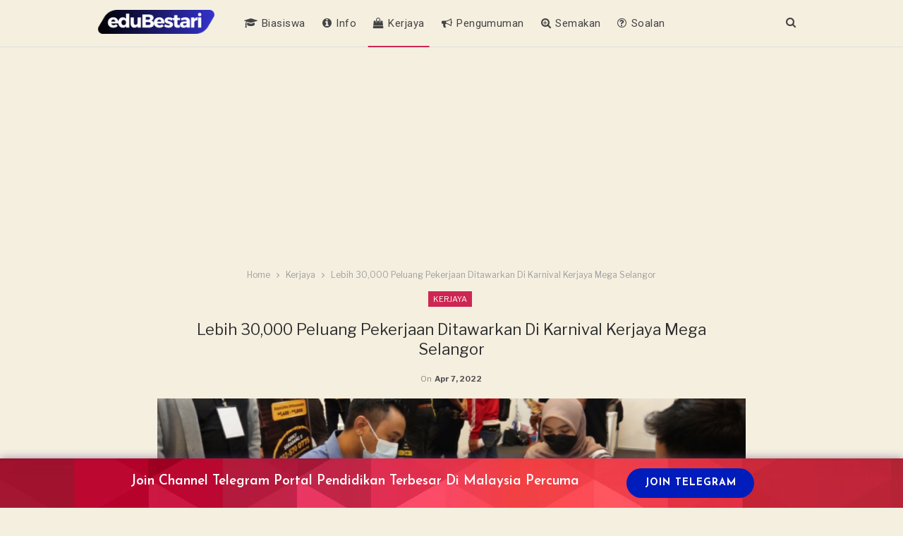

--- FILE ---
content_type: text/html; charset=UTF-8
request_url: https://edubestari.com/karnival-kerjaya-mega-selangor/
body_size: 18718
content:
	<!DOCTYPE html>
		<!--[if IE 8]>
	<html class="ie ie8" lang="en-US"> <![endif]-->
	<!--[if IE 9]>
	<html class="ie ie9" lang="en-US"> <![endif]-->
	<!--[if gt IE 9]><!-->
<html lang="en-US"> <!--<![endif]-->
	<head>
				<meta charset="UTF-8">
		<meta http-equiv="X-UA-Compatible" content="IE=edge">
		<meta name="viewport" content="width=device-width, initial-scale=1.0">
		<link rel="pingback" href="https://edubestari.com/xmlrpc.php"/>

		<meta name='robots' content='index, follow, max-image-preview:large, max-snippet:-1, max-video-preview:-1' />

	<!-- This site is optimized with the Yoast SEO plugin v26.7 - https://yoast.com/wordpress/plugins/seo/ -->
	<title>Lebih 30,000 Peluang Pekerjaan Ditawarkan Di Karnival Kerjaya Mega Selangor &#187; EduBestari</title>
	<link rel="canonical" href="http://edubestari.com/karnival-kerjaya-mega-selangor/" />
	<meta property="og:locale" content="en_US" />
	<meta property="og:type" content="article" />
	<meta property="og:title" content="Lebih 30,000 Peluang Pekerjaan Ditawarkan Di Karnival Kerjaya Mega Selangor &#187; EduBestari" />
	<meta property="og:description" content="Karnival Kerjaya Mega Selangor adalah satu program jelajah kerjaya hasil dari inisiatif kerajaan negeri Selangor melalui Modal Insan dengan kerjasama Bahagian Pengurusan Sumber Manusia untuk mewujudkan peluang pekerjaan kepada rakyat Selangor dalam usaha untuk menaikkan taraf ekonomi penduduk dan membangunkan sektor-sektor ekonomi di negeri Selangor. Program akan bermula pada Jun 2022 di lokasi yang ditetapkan. [&hellip;]" />
	<meta property="og:url" content="http://edubestari.com/karnival-kerjaya-mega-selangor/" />
	<meta property="og:site_name" content="EduBestari" />
	<meta property="article:published_time" content="2022-04-07T06:40:35+00:00" />
	<meta property="og:image" content="http://edubestari.com/wp-content/uploads/2022/04/Lebih-30000-Peluang-Pekerjaan-Ditawarkan-Di-Karnival-Kerjaya-Mega-Selangor.png" />
	<meta property="og:image:width" content="1200" />
	<meta property="og:image:height" content="627" />
	<meta property="og:image:type" content="image/png" />
	<meta name="author" content="Cikgu Shaari" />
	<meta name="twitter:card" content="summary_large_image" />
	<meta name="twitter:label1" content="Written by" />
	<meta name="twitter:data1" content="Cikgu Shaari" />
	<meta name="twitter:label2" content="Est. reading time" />
	<meta name="twitter:data2" content="1 minute" />
	<script type="application/ld+json" class="yoast-schema-graph">{"@context":"https://schema.org","@graph":[{"@type":"Article","@id":"http://edubestari.com/karnival-kerjaya-mega-selangor/#article","isPartOf":{"@id":"http://edubestari.com/karnival-kerjaya-mega-selangor/"},"author":{"name":"Cikgu Shaari","@id":"https://edubestari.com/#/schema/person/014abe93582f3db4af02a56252c4a997"},"headline":"Lebih 30,000 Peluang Pekerjaan Ditawarkan Di Karnival Kerjaya Mega Selangor","datePublished":"2022-04-07T06:40:35+00:00","mainEntityOfPage":{"@id":"http://edubestari.com/karnival-kerjaya-mega-selangor/"},"wordCount":304,"publisher":{"@id":"https://edubestari.com/#organization"},"image":{"@id":"http://edubestari.com/karnival-kerjaya-mega-selangor/#primaryimage"},"thumbnailUrl":"https://edubestari.com/wp-content/uploads/2022/04/Lebih-30000-Peluang-Pekerjaan-Ditawarkan-Di-Karnival-Kerjaya-Mega-Selangor.png","articleSection":["Kerjaya"],"inLanguage":"en-US"},{"@type":"WebPage","@id":"http://edubestari.com/karnival-kerjaya-mega-selangor/","url":"http://edubestari.com/karnival-kerjaya-mega-selangor/","name":"Lebih 30,000 Peluang Pekerjaan Ditawarkan Di Karnival Kerjaya Mega Selangor &#187; EduBestari","isPartOf":{"@id":"https://edubestari.com/#website"},"primaryImageOfPage":{"@id":"http://edubestari.com/karnival-kerjaya-mega-selangor/#primaryimage"},"image":{"@id":"http://edubestari.com/karnival-kerjaya-mega-selangor/#primaryimage"},"thumbnailUrl":"https://edubestari.com/wp-content/uploads/2022/04/Lebih-30000-Peluang-Pekerjaan-Ditawarkan-Di-Karnival-Kerjaya-Mega-Selangor.png","datePublished":"2022-04-07T06:40:35+00:00","breadcrumb":{"@id":"http://edubestari.com/karnival-kerjaya-mega-selangor/#breadcrumb"},"inLanguage":"en-US","potentialAction":[{"@type":"ReadAction","target":["http://edubestari.com/karnival-kerjaya-mega-selangor/"]}]},{"@type":"ImageObject","inLanguage":"en-US","@id":"http://edubestari.com/karnival-kerjaya-mega-selangor/#primaryimage","url":"https://edubestari.com/wp-content/uploads/2022/04/Lebih-30000-Peluang-Pekerjaan-Ditawarkan-Di-Karnival-Kerjaya-Mega-Selangor.png","contentUrl":"https://edubestari.com/wp-content/uploads/2022/04/Lebih-30000-Peluang-Pekerjaan-Ditawarkan-Di-Karnival-Kerjaya-Mega-Selangor.png","width":1200,"height":627},{"@type":"BreadcrumbList","@id":"http://edubestari.com/karnival-kerjaya-mega-selangor/#breadcrumb","itemListElement":[{"@type":"ListItem","position":1,"name":"Home","item":"https://edubestari.com/"},{"@type":"ListItem","position":2,"name":"Lebih 30,000 Peluang Pekerjaan Ditawarkan Di Karnival Kerjaya Mega Selangor"}]},{"@type":"WebSite","@id":"https://edubestari.com/#website","url":"https://edubestari.com/","name":"EduBestari","description":"Portal Info Pendidikan","publisher":{"@id":"https://edubestari.com/#organization"},"alternateName":"Portal Info Pendidikan","potentialAction":[{"@type":"SearchAction","target":{"@type":"EntryPoint","urlTemplate":"https://edubestari.com/?s={search_term_string}"},"query-input":{"@type":"PropertyValueSpecification","valueRequired":true,"valueName":"search_term_string"}}],"inLanguage":"en-US"},{"@type":"Organization","@id":"https://edubestari.com/#organization","name":"EduBestari","url":"https://edubestari.com/","logo":{"@type":"ImageObject","inLanguage":"en-US","@id":"https://edubestari.com/#/schema/logo/image/","url":"https://edubestari.com/wp-content/uploads/2023/12/Edubestari.png","contentUrl":"https://edubestari.com/wp-content/uploads/2023/12/Edubestari.png","width":200,"height":40,"caption":"EduBestari"},"image":{"@id":"https://edubestari.com/#/schema/logo/image/"}},{"@type":"Person","@id":"https://edubestari.com/#/schema/person/014abe93582f3db4af02a56252c4a997","name":"Cikgu Shaari","image":{"@type":"ImageObject","inLanguage":"en-US","@id":"https://edubestari.com/#/schema/person/image/","url":"https://secure.gravatar.com/avatar/77c3b567994da27a805cda57041f6ee970551c897e42fb1bba1f8e4fed32d9d1?s=96&d=mm&r=g","contentUrl":"https://secure.gravatar.com/avatar/77c3b567994da27a805cda57041f6ee970551c897e42fb1bba1f8e4fed32d9d1?s=96&d=mm&r=g","caption":"Cikgu Shaari"},"url":"https://edubestari.com/author/nisah/"}]}</script>
	<!-- / Yoast SEO plugin. -->


<link rel='dns-prefetch' href='//fonts.googleapis.com' />
<link rel="alternate" type="application/rss+xml" title="EduBestari &raquo; Feed" href="https://edubestari.com/feed/" />
<link rel="alternate" title="oEmbed (JSON)" type="application/json+oembed" href="https://edubestari.com/wp-json/oembed/1.0/embed?url=https%3A%2F%2Fedubestari.com%2Fkarnival-kerjaya-mega-selangor%2F" />
<link rel="alternate" title="oEmbed (XML)" type="text/xml+oembed" href="https://edubestari.com/wp-json/oembed/1.0/embed?url=https%3A%2F%2Fedubestari.com%2Fkarnival-kerjaya-mega-selangor%2F&#038;format=xml" />
<script>function cpLoadCSS(e,t,n){"use strict";var i=window.document.createElement("link"),o=t||window.document.getElementsByTagName("script")[0];return i.rel="stylesheet",i.href=e,i.media="only x",o.parentNode.insertBefore(i,o),setTimeout(function(){i.media=n||"all"}),i}</script><style>.cp-popup-container .cpro-overlay,.cp-popup-container .cp-popup-wrapper{opacity:0;visibility:hidden;display:none}</style><style id='wp-img-auto-sizes-contain-inline-css' type='text/css'>
img:is([sizes=auto i],[sizes^="auto," i]){contain-intrinsic-size:3000px 1500px}
/*# sourceURL=wp-img-auto-sizes-contain-inline-css */
</style>
<style id='wp-emoji-styles-inline-css' type='text/css'>

	img.wp-smiley, img.emoji {
		display: inline !important;
		border: none !important;
		box-shadow: none !important;
		height: 1em !important;
		width: 1em !important;
		margin: 0 0.07em !important;
		vertical-align: -0.1em !important;
		background: none !important;
		padding: 0 !important;
	}
/*# sourceURL=wp-emoji-styles-inline-css */
</style>
<style id='wp-block-library-inline-css' type='text/css'>
:root{--wp-block-synced-color:#7a00df;--wp-block-synced-color--rgb:122,0,223;--wp-bound-block-color:var(--wp-block-synced-color);--wp-editor-canvas-background:#ddd;--wp-admin-theme-color:#007cba;--wp-admin-theme-color--rgb:0,124,186;--wp-admin-theme-color-darker-10:#006ba1;--wp-admin-theme-color-darker-10--rgb:0,107,160.5;--wp-admin-theme-color-darker-20:#005a87;--wp-admin-theme-color-darker-20--rgb:0,90,135;--wp-admin-border-width-focus:2px}@media (min-resolution:192dpi){:root{--wp-admin-border-width-focus:1.5px}}.wp-element-button{cursor:pointer}:root .has-very-light-gray-background-color{background-color:#eee}:root .has-very-dark-gray-background-color{background-color:#313131}:root .has-very-light-gray-color{color:#eee}:root .has-very-dark-gray-color{color:#313131}:root .has-vivid-green-cyan-to-vivid-cyan-blue-gradient-background{background:linear-gradient(135deg,#00d084,#0693e3)}:root .has-purple-crush-gradient-background{background:linear-gradient(135deg,#34e2e4,#4721fb 50%,#ab1dfe)}:root .has-hazy-dawn-gradient-background{background:linear-gradient(135deg,#faaca8,#dad0ec)}:root .has-subdued-olive-gradient-background{background:linear-gradient(135deg,#fafae1,#67a671)}:root .has-atomic-cream-gradient-background{background:linear-gradient(135deg,#fdd79a,#004a59)}:root .has-nightshade-gradient-background{background:linear-gradient(135deg,#330968,#31cdcf)}:root .has-midnight-gradient-background{background:linear-gradient(135deg,#020381,#2874fc)}:root{--wp--preset--font-size--normal:16px;--wp--preset--font-size--huge:42px}.has-regular-font-size{font-size:1em}.has-larger-font-size{font-size:2.625em}.has-normal-font-size{font-size:var(--wp--preset--font-size--normal)}.has-huge-font-size{font-size:var(--wp--preset--font-size--huge)}.has-text-align-center{text-align:center}.has-text-align-left{text-align:left}.has-text-align-right{text-align:right}.has-fit-text{white-space:nowrap!important}#end-resizable-editor-section{display:none}.aligncenter{clear:both}.items-justified-left{justify-content:flex-start}.items-justified-center{justify-content:center}.items-justified-right{justify-content:flex-end}.items-justified-space-between{justify-content:space-between}.screen-reader-text{border:0;clip-path:inset(50%);height:1px;margin:-1px;overflow:hidden;padding:0;position:absolute;width:1px;word-wrap:normal!important}.screen-reader-text:focus{background-color:#ddd;clip-path:none;color:#444;display:block;font-size:1em;height:auto;left:5px;line-height:normal;padding:15px 23px 14px;text-decoration:none;top:5px;width:auto;z-index:100000}html :where(.has-border-color){border-style:solid}html :where([style*=border-top-color]){border-top-style:solid}html :where([style*=border-right-color]){border-right-style:solid}html :where([style*=border-bottom-color]){border-bottom-style:solid}html :where([style*=border-left-color]){border-left-style:solid}html :where([style*=border-width]){border-style:solid}html :where([style*=border-top-width]){border-top-style:solid}html :where([style*=border-right-width]){border-right-style:solid}html :where([style*=border-bottom-width]){border-bottom-style:solid}html :where([style*=border-left-width]){border-left-style:solid}html :where(img[class*=wp-image-]){height:auto;max-width:100%}:where(figure){margin:0 0 1em}html :where(.is-position-sticky){--wp-admin--admin-bar--position-offset:var(--wp-admin--admin-bar--height,0px)}@media screen and (max-width:600px){html :where(.is-position-sticky){--wp-admin--admin-bar--position-offset:0px}}

/*# sourceURL=wp-block-library-inline-css */
</style><style id='global-styles-inline-css' type='text/css'>
:root{--wp--preset--aspect-ratio--square: 1;--wp--preset--aspect-ratio--4-3: 4/3;--wp--preset--aspect-ratio--3-4: 3/4;--wp--preset--aspect-ratio--3-2: 3/2;--wp--preset--aspect-ratio--2-3: 2/3;--wp--preset--aspect-ratio--16-9: 16/9;--wp--preset--aspect-ratio--9-16: 9/16;--wp--preset--color--black: #000000;--wp--preset--color--cyan-bluish-gray: #abb8c3;--wp--preset--color--white: #ffffff;--wp--preset--color--pale-pink: #f78da7;--wp--preset--color--vivid-red: #cf2e2e;--wp--preset--color--luminous-vivid-orange: #ff6900;--wp--preset--color--luminous-vivid-amber: #fcb900;--wp--preset--color--light-green-cyan: #7bdcb5;--wp--preset--color--vivid-green-cyan: #00d084;--wp--preset--color--pale-cyan-blue: #8ed1fc;--wp--preset--color--vivid-cyan-blue: #0693e3;--wp--preset--color--vivid-purple: #9b51e0;--wp--preset--gradient--vivid-cyan-blue-to-vivid-purple: linear-gradient(135deg,rgb(6,147,227) 0%,rgb(155,81,224) 100%);--wp--preset--gradient--light-green-cyan-to-vivid-green-cyan: linear-gradient(135deg,rgb(122,220,180) 0%,rgb(0,208,130) 100%);--wp--preset--gradient--luminous-vivid-amber-to-luminous-vivid-orange: linear-gradient(135deg,rgb(252,185,0) 0%,rgb(255,105,0) 100%);--wp--preset--gradient--luminous-vivid-orange-to-vivid-red: linear-gradient(135deg,rgb(255,105,0) 0%,rgb(207,46,46) 100%);--wp--preset--gradient--very-light-gray-to-cyan-bluish-gray: linear-gradient(135deg,rgb(238,238,238) 0%,rgb(169,184,195) 100%);--wp--preset--gradient--cool-to-warm-spectrum: linear-gradient(135deg,rgb(74,234,220) 0%,rgb(151,120,209) 20%,rgb(207,42,186) 40%,rgb(238,44,130) 60%,rgb(251,105,98) 80%,rgb(254,248,76) 100%);--wp--preset--gradient--blush-light-purple: linear-gradient(135deg,rgb(255,206,236) 0%,rgb(152,150,240) 100%);--wp--preset--gradient--blush-bordeaux: linear-gradient(135deg,rgb(254,205,165) 0%,rgb(254,45,45) 50%,rgb(107,0,62) 100%);--wp--preset--gradient--luminous-dusk: linear-gradient(135deg,rgb(255,203,112) 0%,rgb(199,81,192) 50%,rgb(65,88,208) 100%);--wp--preset--gradient--pale-ocean: linear-gradient(135deg,rgb(255,245,203) 0%,rgb(182,227,212) 50%,rgb(51,167,181) 100%);--wp--preset--gradient--electric-grass: linear-gradient(135deg,rgb(202,248,128) 0%,rgb(113,206,126) 100%);--wp--preset--gradient--midnight: linear-gradient(135deg,rgb(2,3,129) 0%,rgb(40,116,252) 100%);--wp--preset--font-size--small: 13px;--wp--preset--font-size--medium: 20px;--wp--preset--font-size--large: 36px;--wp--preset--font-size--x-large: 42px;--wp--preset--spacing--20: 0.44rem;--wp--preset--spacing--30: 0.67rem;--wp--preset--spacing--40: 1rem;--wp--preset--spacing--50: 1.5rem;--wp--preset--spacing--60: 2.25rem;--wp--preset--spacing--70: 3.38rem;--wp--preset--spacing--80: 5.06rem;--wp--preset--shadow--natural: 6px 6px 9px rgba(0, 0, 0, 0.2);--wp--preset--shadow--deep: 12px 12px 50px rgba(0, 0, 0, 0.4);--wp--preset--shadow--sharp: 6px 6px 0px rgba(0, 0, 0, 0.2);--wp--preset--shadow--outlined: 6px 6px 0px -3px rgb(255, 255, 255), 6px 6px rgb(0, 0, 0);--wp--preset--shadow--crisp: 6px 6px 0px rgb(0, 0, 0);}:where(.is-layout-flex){gap: 0.5em;}:where(.is-layout-grid){gap: 0.5em;}body .is-layout-flex{display: flex;}.is-layout-flex{flex-wrap: wrap;align-items: center;}.is-layout-flex > :is(*, div){margin: 0;}body .is-layout-grid{display: grid;}.is-layout-grid > :is(*, div){margin: 0;}:where(.wp-block-columns.is-layout-flex){gap: 2em;}:where(.wp-block-columns.is-layout-grid){gap: 2em;}:where(.wp-block-post-template.is-layout-flex){gap: 1.25em;}:where(.wp-block-post-template.is-layout-grid){gap: 1.25em;}.has-black-color{color: var(--wp--preset--color--black) !important;}.has-cyan-bluish-gray-color{color: var(--wp--preset--color--cyan-bluish-gray) !important;}.has-white-color{color: var(--wp--preset--color--white) !important;}.has-pale-pink-color{color: var(--wp--preset--color--pale-pink) !important;}.has-vivid-red-color{color: var(--wp--preset--color--vivid-red) !important;}.has-luminous-vivid-orange-color{color: var(--wp--preset--color--luminous-vivid-orange) !important;}.has-luminous-vivid-amber-color{color: var(--wp--preset--color--luminous-vivid-amber) !important;}.has-light-green-cyan-color{color: var(--wp--preset--color--light-green-cyan) !important;}.has-vivid-green-cyan-color{color: var(--wp--preset--color--vivid-green-cyan) !important;}.has-pale-cyan-blue-color{color: var(--wp--preset--color--pale-cyan-blue) !important;}.has-vivid-cyan-blue-color{color: var(--wp--preset--color--vivid-cyan-blue) !important;}.has-vivid-purple-color{color: var(--wp--preset--color--vivid-purple) !important;}.has-black-background-color{background-color: var(--wp--preset--color--black) !important;}.has-cyan-bluish-gray-background-color{background-color: var(--wp--preset--color--cyan-bluish-gray) !important;}.has-white-background-color{background-color: var(--wp--preset--color--white) !important;}.has-pale-pink-background-color{background-color: var(--wp--preset--color--pale-pink) !important;}.has-vivid-red-background-color{background-color: var(--wp--preset--color--vivid-red) !important;}.has-luminous-vivid-orange-background-color{background-color: var(--wp--preset--color--luminous-vivid-orange) !important;}.has-luminous-vivid-amber-background-color{background-color: var(--wp--preset--color--luminous-vivid-amber) !important;}.has-light-green-cyan-background-color{background-color: var(--wp--preset--color--light-green-cyan) !important;}.has-vivid-green-cyan-background-color{background-color: var(--wp--preset--color--vivid-green-cyan) !important;}.has-pale-cyan-blue-background-color{background-color: var(--wp--preset--color--pale-cyan-blue) !important;}.has-vivid-cyan-blue-background-color{background-color: var(--wp--preset--color--vivid-cyan-blue) !important;}.has-vivid-purple-background-color{background-color: var(--wp--preset--color--vivid-purple) !important;}.has-black-border-color{border-color: var(--wp--preset--color--black) !important;}.has-cyan-bluish-gray-border-color{border-color: var(--wp--preset--color--cyan-bluish-gray) !important;}.has-white-border-color{border-color: var(--wp--preset--color--white) !important;}.has-pale-pink-border-color{border-color: var(--wp--preset--color--pale-pink) !important;}.has-vivid-red-border-color{border-color: var(--wp--preset--color--vivid-red) !important;}.has-luminous-vivid-orange-border-color{border-color: var(--wp--preset--color--luminous-vivid-orange) !important;}.has-luminous-vivid-amber-border-color{border-color: var(--wp--preset--color--luminous-vivid-amber) !important;}.has-light-green-cyan-border-color{border-color: var(--wp--preset--color--light-green-cyan) !important;}.has-vivid-green-cyan-border-color{border-color: var(--wp--preset--color--vivid-green-cyan) !important;}.has-pale-cyan-blue-border-color{border-color: var(--wp--preset--color--pale-cyan-blue) !important;}.has-vivid-cyan-blue-border-color{border-color: var(--wp--preset--color--vivid-cyan-blue) !important;}.has-vivid-purple-border-color{border-color: var(--wp--preset--color--vivid-purple) !important;}.has-vivid-cyan-blue-to-vivid-purple-gradient-background{background: var(--wp--preset--gradient--vivid-cyan-blue-to-vivid-purple) !important;}.has-light-green-cyan-to-vivid-green-cyan-gradient-background{background: var(--wp--preset--gradient--light-green-cyan-to-vivid-green-cyan) !important;}.has-luminous-vivid-amber-to-luminous-vivid-orange-gradient-background{background: var(--wp--preset--gradient--luminous-vivid-amber-to-luminous-vivid-orange) !important;}.has-luminous-vivid-orange-to-vivid-red-gradient-background{background: var(--wp--preset--gradient--luminous-vivid-orange-to-vivid-red) !important;}.has-very-light-gray-to-cyan-bluish-gray-gradient-background{background: var(--wp--preset--gradient--very-light-gray-to-cyan-bluish-gray) !important;}.has-cool-to-warm-spectrum-gradient-background{background: var(--wp--preset--gradient--cool-to-warm-spectrum) !important;}.has-blush-light-purple-gradient-background{background: var(--wp--preset--gradient--blush-light-purple) !important;}.has-blush-bordeaux-gradient-background{background: var(--wp--preset--gradient--blush-bordeaux) !important;}.has-luminous-dusk-gradient-background{background: var(--wp--preset--gradient--luminous-dusk) !important;}.has-pale-ocean-gradient-background{background: var(--wp--preset--gradient--pale-ocean) !important;}.has-electric-grass-gradient-background{background: var(--wp--preset--gradient--electric-grass) !important;}.has-midnight-gradient-background{background: var(--wp--preset--gradient--midnight) !important;}.has-small-font-size{font-size: var(--wp--preset--font-size--small) !important;}.has-medium-font-size{font-size: var(--wp--preset--font-size--medium) !important;}.has-large-font-size{font-size: var(--wp--preset--font-size--large) !important;}.has-x-large-font-size{font-size: var(--wp--preset--font-size--x-large) !important;}
/*# sourceURL=global-styles-inline-css */
</style>

<style id='classic-theme-styles-inline-css' type='text/css'>
/*! This file is auto-generated */
.wp-block-button__link{color:#fff;background-color:#32373c;border-radius:9999px;box-shadow:none;text-decoration:none;padding:calc(.667em + 2px) calc(1.333em + 2px);font-size:1.125em}.wp-block-file__button{background:#32373c;color:#fff;text-decoration:none}
/*# sourceURL=/wp-includes/css/classic-themes.min.css */
</style>
<link rel='stylesheet' id='dashicons-css' href='https://edubestari.com/wp-includes/css/dashicons.min.css?ver=6.9' type='text/css' media='all' />
<script>document.addEventListener('DOMContentLoaded', function(event) {  if( typeof cpLoadCSS !== 'undefined' ) { cpLoadCSS('https://edubestari.com/wp-content/plugins/convertpro/assets/modules/css/cp-popup.min.css?ver=1.8.8', 0, 'all'); } }); </script>
<link rel='stylesheet' id='better-framework-main-fonts-css' href='https://fonts.googleapis.com/css?family=Libre+Franklin:400,700%7CRoboto:300,400,500,700&#038;display=swap' type='text/css' media='all' />
<script type="text/javascript" src="https://edubestari.com/wp-includes/js/jquery/jquery.min.js?ver=3.7.1" id="jquery-core-js"></script>
<script type="text/javascript" src="https://edubestari.com/wp-includes/js/jquery/jquery-migrate.min.js?ver=3.4.1" id="jquery-migrate-js"></script>
<link rel="https://api.w.org/" href="https://edubestari.com/wp-json/" /><link rel="alternate" title="JSON" type="application/json" href="https://edubestari.com/wp-json/wp/v2/posts/28070" /><link rel="EditURI" type="application/rsd+xml" title="RSD" href="https://edubestari.com/xmlrpc.php?rsd" />
<meta name="generator" content="WordPress 6.9" />
<link rel='shortlink' href='https://edubestari.com/?p=28070' />
<!-- Schema optimized by Schema Pro --><script type="application/ld+json">{"@context":"https:\/\/schema.org","type":"FAQPage","mainEntity":[{"@type":"Question","name":"","acceptedAnswer":{"@type":"Answer","text":""}}]}</script><!-- / Schema optimized by Schema Pro --><!-- organization Schema optimized by Schema Pro --><script type="application/ld+json">{"@context":"https:\/\/schema.org","@type":"EducationalOrganization","name":"EduBestari","url":"https:\/\/edubestari.com","ContactPoint":{"@type":"ContactPoint","contactType":"technical support","telephone":"01133509272","url":"http:\/\/edubestari.com\/bs-contact-us\/","email":"hi@edubestari.com","areaServed":"MY","contactOption":["",""],"availableLanguage":"Malay, English"},"logo":{"@type":"ImageObject","url":"https:\/\/edubestari.com\/wp-content\/uploads\/2023\/12\/Edubestari.png","width":200,"height":40},"sameAs":["https:\/\/www.facebook.com\/edubestari\/"]}</script><!-- / organization Schema optimized by Schema Pro --><!-- site-navigation-element Schema optimized by Schema Pro --><script type="application/ld+json">{"@context":"https:\/\/schema.org","@graph":[{"@context":"https:\/\/schema.org","@type":"SiteNavigationElement","id":"site-navigation","name":"Biasiswa","url":"https:\/\/edubestari.com\/category\/biasiswa\/"},{"@context":"https:\/\/schema.org","@type":"SiteNavigationElement","id":"site-navigation","name":"Info","url":"https:\/\/edubestari.com\/category\/info\/"},{"@context":"https:\/\/schema.org","@type":"SiteNavigationElement","id":"site-navigation","name":"Kerjaya","url":"https:\/\/edubestari.com\/category\/kerjaya\/"},{"@context":"https:\/\/schema.org","@type":"SiteNavigationElement","id":"site-navigation","name":"Pengumuman","url":"https:\/\/edubestari.com\/category\/pengumuman\/"},{"@context":"https:\/\/schema.org","@type":"SiteNavigationElement","id":"site-navigation","name":"Semakan","url":"https:\/\/edubestari.com\/category\/semakan-permohonan\/"},{"@context":"https:\/\/schema.org","@type":"SiteNavigationElement","id":"site-navigation","name":"Soalan","url":"https:\/\/edubestari.com\/category\/bank-soalan\/"}]}</script><!-- / site-navigation-element Schema optimized by Schema Pro --><!-- sitelink-search-box Schema optimized by Schema Pro --><script type="application/ld+json">{"@context":"https:\/\/schema.org","@type":"WebSite","name":"EduBestari","url":"https:\/\/edubestari.com","potentialAction":[{"@type":"SearchAction","target":"https:\/\/edubestari.com\/?s={search_term_string}","query-input":"required name=search_term_string"}]}</script><!-- / sitelink-search-box Schema optimized by Schema Pro --><!-- breadcrumb Schema optimized by Schema Pro --><script type="application/ld+json">{"@context":"https:\/\/schema.org","@type":"BreadcrumbList","itemListElement":[{"@type":"ListItem","position":1,"item":{"@id":"https:\/\/edubestari.com\/","name":"Home"}},{"@type":"ListItem","position":2,"item":{"@id":"https:\/\/edubestari.com\/category\/kerjaya\/","name":"Kerjaya"}},{"@type":"ListItem","position":3,"item":{"@id":"https:\/\/edubestari.com\/karnival-kerjaya-mega-selangor\/","name":"Lebih 30,000 Peluang Pekerjaan Ditawarkan Di Karnival Kerjaya Mega Selangor"}}]}</script><!-- / breadcrumb Schema optimized by Schema Pro --><meta name="generator" content="Powered by WPBakery Page Builder - drag and drop page builder for WordPress."/>
<script type="application/ld+json">{
    "@context": "http://schema.org/",
    "@type": "Organization",
    "@id": "#organization",
    "logo": {
        "@type": "ImageObject",
        "url": "http://edubestari.com/wp-content/uploads/2023/12/Edubestari.png"
    },
    "url": "https://edubestari.com/",
    "name": "EduBestari",
    "description": "Portal Info Pendidikan"
}</script>
<script type="application/ld+json">{
    "@context": "http://schema.org/",
    "@type": "WebSite",
    "name": "EduBestari",
    "alternateName": "Portal Info Pendidikan",
    "url": "https://edubestari.com/"
}</script>
<script type="application/ld+json">{
    "@context": "http://schema.org/",
    "@type": "BlogPosting",
    "headline": "Lebih 30,000 Peluang Pekerjaan Ditawarkan Di Karnival Kerjaya Mega Selangor",
    "description": "Karnival Kerjaya Mega Selangor adalah satu program jelajah kerjaya hasil dari inisiatif kerajaan negeri Selangor melalui Modal Insan dengan kerjasama Bahagian Pengurusan Sumber Manusia untuk mewujudkan peluang pekerjaan kepada rakyat Selangor dalam u",
    "datePublished": "2022-04-07",
    "dateModified": "2022-04-07",
    "author": {
        "@type": "Person",
        "@id": "#person-CikguShaari",
        "name": "Cikgu Shaari"
    },
    "image": "https://edubestari.com/wp-content/uploads/2022/04/Lebih-30000-Peluang-Pekerjaan-Ditawarkan-Di-Karnival-Kerjaya-Mega-Selangor.png",
    "publisher": {
        "@id": "#organization"
    },
    "mainEntityOfPage": "https://edubestari.com/karnival-kerjaya-mega-selangor/"
}</script>
<link rel='stylesheet' id='bf-minifed-css-1' href='https://edubestari.com/wp-content/bs-booster-cache/3b2390a7293f18f837b9f80a364b07a8.css' type='text/css' media='all' />
<link rel='stylesheet' id='7.11.0-1768995956' href='https://edubestari.com/wp-content/bs-booster-cache/b74124fbb20734a58575ef050eda5198.css' type='text/css' media='all' />
<noscript><style> .wpb_animate_when_almost_visible { opacity: 1; }</style></noscript>	<link rel='stylesheet' id='cp-google-fonts-6658-css' href='//fonts.googleapis.com/css?family=Josefin+Sans%3AInherit%2C600%2C700%2C%7CYellowtail%3Anormal%2C&#038;ver=1.8.8' type='text/css' media='all' />
</head>

<body class="wp-singular post-template-default single single-post postid-28070 single-format-standard wp-custom-logo wp-theme-publisher wp-schema-pro-1.7.0 bs-theme bs-publisher bs-publisher-clean-magazine ltr close-rh page-layout-1-col page-layout-no-sidebar full-width active-sticky-sidebar main-menu-sticky-smart main-menu-full-width active-ajax-search single-prim-cat-17082 single-cat-17082  wpb-js-composer js-comp-ver-6.7.0 vc_responsive bs-ll-a" dir="ltr">
		<div class="main-wrap content-main-wrap">
			<header id="header" class="site-header header-style-8 full-width" itemscope="itemscope" itemtype="https://schema.org/WPHeader">
				<div class="content-wrap">
			<div class="container">
				<div class="header-inner clearfix">
					<div id="site-branding" class="site-branding">
	<p  id="site-title" class="logo h1 img-logo">
	<a href="https://edubestari.com/" itemprop="url" rel="home">
					<img id="site-logo" src="http://edubestari.com/wp-content/uploads/2023/12/Edubestari.png"
			     alt="eduBestari"  />

			<span class="site-title">eduBestari - Portal Info Pendidikan</span>
				</a>
</p>
</div><!-- .site-branding -->
<nav id="menu-main" class="menu main-menu-container  show-search-item menu-actions-btn-width-1" role="navigation" itemscope="itemscope" itemtype="https://schema.org/SiteNavigationElement">
			<div class="menu-action-buttons width-1">
							<div class="search-container close">
					<span class="search-handler"><i class="fa fa-search"></i></span>

					<div class="search-box clearfix">
						<form role="search" method="get" class="search-form clearfix" action="https://edubestari.com">
	<input type="search" class="search-field"
	       placeholder="Search..."
	       value="" name="s"
	       title="Search for:"
	       autocomplete="off">
	<input type="submit" class="search-submit" value="Search">
</form><!-- .search-form -->
					</div>
				</div>
						</div>
			<ul id="main-navigation" class="main-menu menu bsm-pure clearfix">
		<li id="menu-item-35738" class="menu-have-icon menu-icon-type-fontawesome menu-item menu-item-type-taxonomy menu-item-object-category menu-term-14 better-anim-fade menu-item-35738"><a href="https://edubestari.com/category/biasiswa/"><i class="bf-icon  fa fa-graduation-cap"></i>Biasiswa</a></li>
<li id="menu-item-35739" class="menu-have-icon menu-icon-type-fontawesome menu-item menu-item-type-taxonomy menu-item-object-category menu-term-3 better-anim-fade menu-item-35739"><a href="https://edubestari.com/category/info/"><i class="bf-icon  fa fa-info-circle"></i>Info</a></li>
<li id="menu-item-35740" class="menu-have-icon menu-icon-type-fontawesome menu-item menu-item-type-taxonomy menu-item-object-category current-post-ancestor current-menu-parent current-post-parent menu-term-17082 better-anim-fade menu-item-35740"><a href="https://edubestari.com/category/kerjaya/"><i class="bf-icon  fa fa-shopping-bag"></i>Kerjaya</a></li>
<li id="menu-item-35741" class="menu-have-icon menu-icon-type-fontawesome menu-item menu-item-type-taxonomy menu-item-object-category menu-term-2 better-anim-fade menu-item-35741"><a href="https://edubestari.com/category/pengumuman/"><i class="bf-icon  fa fa-bullhorn"></i>Pengumuman</a></li>
<li id="menu-item-35742" class="menu-have-icon menu-icon-type-fontawesome menu-item menu-item-type-taxonomy menu-item-object-category menu-term-9 better-anim-fade menu-item-35742"><a href="https://edubestari.com/category/semakan-permohonan/"><i class="bf-icon  fa fa-search-plus"></i>Semakan</a></li>
<li id="menu-item-35743" class="menu-have-icon menu-icon-type-fontawesome menu-item menu-item-type-taxonomy menu-item-object-category menu-term-8 better-anim-fade menu-item-35743"><a href="https://edubestari.com/category/bank-soalan/"><i class="bf-icon  fa fa-question-circle-o"></i>Soalan</a></li>
	</ul><!-- #main-navigation -->
</nav><!-- .main-menu-container -->
				</div>
			</div>
		</div>
	</header><!-- .header -->
	<div class="rh-header clearfix dark deferred-block-exclude">
		<div class="rh-container clearfix">

			<div class="menu-container close">
				<span class="menu-handler"><span class="lines"></span></span>
			</div><!-- .menu-container -->

			<div class="logo-container rh-img-logo">
				<a href="https://edubestari.com/" itemprop="url" rel="home">
											<img src="http://edubestari.com/wp-content/uploads/2023/12/Edubestari.png"
						     alt="EduBestari"  />				</a>
			</div><!-- .logo-container -->
		</div><!-- .rh-container -->
	</div><!-- .rh-header -->
<div class="container adcontainer"><div class="ujoyxl ujoyxl-after-header ujoyxl-pubadban ujoyxl-show-desktop ujoyxl-show-tablet-portrait ujoyxl-show-tablet-landscape ujoyxl-show-phone ujoyxl-loc-header_after ujoyxl-align-center ujoyxl-column-1 ujoyxl-clearfix no-bg-box-model"><div id="ujoyxl-779-533793859" class="ujoyxl-container ujoyxl-type-code " itemscope="" itemtype="https://schema.org/WPAdBlock" data-adid="779" data-type="code"><div id="ujoyxl-779-533793859-place"></div><script src="//pagead2.googlesyndication.com/pagead/js/adsbygoogle.js"></script><script type="text/javascript">var betterads_screen_width = document.body.clientWidth;betterads_el = document.getElementById('ujoyxl-779-533793859');             if (betterads_el.getBoundingClientRect().width) {     betterads_el_width_raw = betterads_el_width = betterads_el.getBoundingClientRect().width;    } else {     betterads_el_width_raw = betterads_el_width = betterads_el.offsetWidth;    }        var size = ["125", "125"];    if ( betterads_el_width >= 728 )      betterads_el_width = ["728", "90"];    else if ( betterads_el_width >= 468 )     betterads_el_width = ["468", "60"];    else if ( betterads_el_width >= 336 )     betterads_el_width = ["336", "280"];    else if ( betterads_el_width >= 300 )     betterads_el_width = ["300", "250"];    else if ( betterads_el_width >= 250 )     betterads_el_width = ["250", "250"];    else if ( betterads_el_width >= 200 )     betterads_el_width = ["200", "200"];    else if ( betterads_el_width >= 180 )     betterads_el_width = ["180", "150"]; if ( betterads_screen_width >= 1140 ) { document.getElementById('ujoyxl-779-533793859-place').innerHTML = '<ins class="adsbygoogle" style="display:block;"  data-ad-client="ca-pub-6564125816822422"  data-ad-slot="2181759292"  data-full-width-responsive="true"  data-ad-format="auto" ></ins>';         (adsbygoogle = window.adsbygoogle || []).push({});}else if ( betterads_screen_width >= 1019  && betterads_screen_width < 1140 ) { document.getElementById('ujoyxl-779-533793859-place').innerHTML = '<ins class="adsbygoogle" style="display:block;"  data-ad-client="ca-pub-6564125816822422"  data-ad-slot="2181759292"  data-full-width-responsive="true"  data-ad-format="auto" ></ins>';         (adsbygoogle = window.adsbygoogle || []).push({});}else if ( betterads_screen_width >= 768  && betterads_screen_width < 1019 ) { document.getElementById('ujoyxl-779-533793859-place').innerHTML = '<ins class="adsbygoogle" style="display:block;"  data-ad-client="ca-pub-6564125816822422"  data-ad-slot="2181759292"  data-full-width-responsive="true"  data-ad-format="auto" ></ins>';         (adsbygoogle = window.adsbygoogle || []).push({});}else if ( betterads_screen_width < 768 ) { document.getElementById('ujoyxl-779-533793859-place').innerHTML = '<ins class="adsbygoogle" style="display:block;"  data-ad-client="ca-pub-6564125816822422"  data-ad-slot="2181759292"  data-full-width-responsive="true"  data-ad-format="auto" ></ins>';         (adsbygoogle = window.adsbygoogle || []).push({});}</script></div></div></div><div class="content-wrap">
		<main id="content" class="content-container">

		<div class="container container layout-1-col layout-no-sidebar post-template-13">
			<div class="row main-section">
				<div class="col-sm-10 col-sm-push-1 content-column">
					<div class="single-container">
						<article id="post-28070" class="post-28070 post type-post status-publish format-standard has-post-thumbnail  category-kerjaya single-post-content has-thumbnail">
														<div class="post-header post-tp-13-header">
								<nav role="navigation" aria-label="Breadcrumbs" class="bf-breadcrumb clearfix bc-align-center"><ul class="bf-breadcrumb-items" itemscope itemtype="http://schema.org/BreadcrumbList"><meta name="numberOfItems" content="3" /><meta name="itemListOrder" content="Ascending" /><li itemprop="itemListElement" itemscope itemtype="http://schema.org/ListItem" class="bf-breadcrumb-item bf-breadcrumb-begin"><a itemprop="item" href="https://edubestari.com" rel="home"><span itemprop="name">Home</span></a><meta itemprop="position" content="1" /></li><li itemprop="itemListElement" itemscope itemtype="http://schema.org/ListItem" class="bf-breadcrumb-item"><a itemprop="item" href="https://edubestari.com/category/kerjaya/" ><span itemprop="name">Kerjaya</span></a><meta itemprop="position" content="2" /></li><li itemprop="itemListElement" itemscope itemtype="http://schema.org/ListItem" class="bf-breadcrumb-item bf-breadcrumb-end"><span itemprop="name">Lebih 30,000 Peluang Pekerjaan Ditawarkan Di Karnival Kerjaya Mega Selangor</span><meta itemprop="item" content="https://edubestari.com/karnival-kerjaya-mega-selangor/"/><meta itemprop="position" content="3" /></li></ul></nav><div class="term-badges floated"><span class="term-badge term-17082"><a href="https://edubestari.com/category/kerjaya/">Kerjaya</a></span></div>									<h1 class="single-post-title">
										<span class="post-title" itemprop="headline">Lebih 30,000 Peluang Pekerjaan Ditawarkan Di Karnival Kerjaya Mega Selangor</span></h1>
																		<div class="post-meta-wrap clearfix">
										<div class="post-meta single-post-meta">
				<span class="time"><time class="post-published updated"
			                         datetime="2022-04-07T14:40:35+08:00">On <b>Apr 7, 2022</b></time></span>
			</div>
									</div>
																	<div class="single-featured">
									<img  width="1130" height="580" alt="" data-src="https://edubestari.com/wp-content/uploads/2022/04/Lebih-30000-Peluang-Pekerjaan-Ditawarkan-Di-Karnival-Kerjaya-Mega-Selangor-1130x580.png">								</div>
										<div class="post-share single-post-share top-share clearfix style-9">
			<div class="post-share-btn-group">
							</div>
						<div class="share-handler-wrap bs-pretty-tabs-initialized">
				<span class="share-handler post-share-btn rank-default">
					<i class="bf-icon  fa fa-share-alt"></i>						<b class="text">Share</b>
										</span>
				<span class="social-item facebook has-title"><a href="https://www.facebook.com/sharer.php?u=https%3A%2F%2Fedubestari.com%2Fkarnival-kerjaya-mega-selangor%2F" target="_blank" rel="nofollow noreferrer" class="bs-button-el" onclick="window.open(this.href, 'share-facebook','left=50,top=50,width=600,height=320,toolbar=0'); return false;"><span class="icon"><i class="bf-icon fa fa-facebook"></i></span><span class="item-title">Facebook</span></a></span><span class="social-item whatsapp has-title"><a href="whatsapp://send?text=Lebih 30,000 Peluang Pekerjaan Ditawarkan Di Karnival Kerjaya Mega Selangor %0A%0A https%3A%2F%2Fedubestari.com%2Fkarnival-kerjaya-mega-selangor%2F" target="_blank" rel="nofollow noreferrer" class="bs-button-el" onclick="window.open(this.href, 'share-whatsapp','left=50,top=50,width=600,height=320,toolbar=0'); return false;"><span class="icon"><i class="bf-icon fa fa-whatsapp"></i></span><span class="item-title">WhatsApp</span></a></span><span class="social-item telegram has-title"><a href="https://telegram.me/share/url?url=https%3A%2F%2Fedubestari.com%2Fkarnival-kerjaya-mega-selangor%2F&text=Lebih 30,000 Peluang Pekerjaan Ditawarkan Di Karnival Kerjaya Mega Selangor" target="_blank" rel="nofollow noreferrer" class="bs-button-el" onclick="window.open(this.href, 'share-telegram','left=50,top=50,width=600,height=320,toolbar=0'); return false;"><span class="icon"><i class="bf-icon fa fa-send"></i></span><span class="item-title">Telegram</span></a></span><span class="social-item twitter has-title"><a href="https://twitter.com/share?text=Lebih 30,000 Peluang Pekerjaan Ditawarkan Di Karnival Kerjaya Mega Selangor&url=https%3A%2F%2Fedubestari.com%2Fkarnival-kerjaya-mega-selangor%2F" target="_blank" rel="nofollow noreferrer" class="bs-button-el" onclick="window.open(this.href, 'share-twitter','left=50,top=50,width=600,height=320,toolbar=0'); return false;"><span class="icon"><i class="bf-icon fa fa-twitter"></i></span><span class="item-title">Twitter</span></a></span><span class="social-item email has-title"><a href="mailto:?subject=Lebih 30,000 Peluang Pekerjaan Ditawarkan Di Karnival Kerjaya Mega Selangor&body=https%3A%2F%2Fedubestari.com%2Fkarnival-kerjaya-mega-selangor%2F" target="_blank" rel="nofollow noreferrer" class="bs-button-el" onclick="window.open(this.href, 'share-email','left=50,top=50,width=600,height=320,toolbar=0'); return false;"><span class="icon"><i class="bf-icon fa fa-envelope-open"></i></span><span class="item-title">Email</span></a></span></div>		</div>
									</div>
														<div class="entry-content clearfix single-post-content">
								<p>Karnival Kerjaya Mega Selangor adalah satu program jelajah kerjaya hasil dari inisiatif kerajaan negeri Selangor melalui Modal Insan dengan kerjasama Bahagian Pengurusan Sumber Manusia untuk mewujudkan peluang pekerjaan kepada rakyat Selangor dalam usaha untuk menaikkan taraf ekonomi penduduk dan membangunkan sektor-sektor ekonomi di negeri Selangor.</p>
 <p>Program akan bermula pada <b>Jun 2022 </b>di lokasi yang ditetapkan. Terdapat 30 ribu peluang kerja dengan penglibatan lebih 150 majikan di tawarkan di dalam temuduga terbuka ini. Graduan atau pencari kerja di luar sana dipelawa untuk daftar sekarang!</p>
<div class="ujoyxl ujoyxl-post-inline ujoyxl-float-center ujoyxl-align-center ujoyxl-column-1 ujoyxl-clearfix no-bg-box-model"><div id="ujoyxl-780-385055382" class="ujoyxl-container ujoyxl-type-code " itemscope="" itemtype="https://schema.org/WPAdBlock" data-adid="780" data-type="code"><div id="ujoyxl-780-385055382-place"></div><script type="text/javascript">var betterads_screen_width = document.body.clientWidth;betterads_el = document.getElementById('ujoyxl-780-385055382');             if (betterads_el.getBoundingClientRect().width) {     betterads_el_width_raw = betterads_el_width = betterads_el.getBoundingClientRect().width;    } else {     betterads_el_width_raw = betterads_el_width = betterads_el.offsetWidth;    }        var size = ["125", "125"];    if ( betterads_el_width >= 728 )      betterads_el_width = ["728", "90"];    else if ( betterads_el_width >= 468 )     betterads_el_width = ["468", "60"];    else if ( betterads_el_width >= 336 )     betterads_el_width = ["336", "280"];    else if ( betterads_el_width >= 300 )     betterads_el_width = ["300", "250"];    else if ( betterads_el_width >= 250 )     betterads_el_width = ["250", "250"];    else if ( betterads_el_width >= 200 )     betterads_el_width = ["200", "200"];    else if ( betterads_el_width >= 180 )     betterads_el_width = ["180", "150"]; if ( betterads_screen_width >= 1140 ) { document.getElementById('ujoyxl-780-385055382-place').innerHTML = '<ins class="adsbygoogle" style="display:inline-block;width:' + betterads_el_width_raw + 'px"  data-ad-client="ca-pub-6564125816822422"  data-ad-slot="9467617447"  data-ad-layout="in-article"  data-ad-format="fluid"></ins>';         (adsbygoogle = window.adsbygoogle || []).push({});}else if ( betterads_screen_width >= 1019  && betterads_screen_width < 1140 ) { document.getElementById('ujoyxl-780-385055382-place').innerHTML = '<ins class="adsbygoogle" style="display:inline-block;width:' + betterads_el_width_raw + 'px"  data-ad-client="ca-pub-6564125816822422"  data-ad-slot="9467617447"  data-ad-layout="in-article"  data-ad-format="fluid"></ins>';         (adsbygoogle = window.adsbygoogle || []).push({});}else if ( betterads_screen_width >= 768  && betterads_screen_width < 1019 ) { document.getElementById('ujoyxl-780-385055382-place').innerHTML = '<ins class="adsbygoogle" style="display:inline-block;width:' + betterads_el_width_raw + 'px"  data-ad-client="ca-pub-6564125816822422"  data-ad-slot="9467617447"  data-ad-layout="in-article"  data-ad-format="fluid"></ins>';         (adsbygoogle = window.adsbygoogle || []).push({});}else if ( betterads_screen_width < 768 ) { document.getElementById('ujoyxl-780-385055382-place').innerHTML = '<ins class="adsbygoogle" style="display:inline-block;width:' + betterads_el_width_raw + 'px"  data-ad-client="ca-pub-6564125816822422"  data-ad-slot="9467617447"  data-ad-layout="in-article"  data-ad-format="fluid"></ins>';         (adsbygoogle = window.adsbygoogle || []).push({});}</script></div></div> <p>Ikuti perkongsian di bawah untuk maklumat lanjut program ditawarkan dan panduan buat pendaftaran bagi yang berminat nak dapatkan pekerjaan.</p>
 <h3>MAKLUMAT PROGRAM</h3>
 <ul>
<li><strong>Nama program:</strong> Karnival Kerjaya Mega Selangor</li>
<li><strong>Anjuran:</strong> Kerajaan Negeri Selangor</li>
<li><strong>Tarikh:</strong> 11 &amp; 12 Jun 2022</li>
<li><strong>Lokasi:</strong> Pusat Konvensyen MBSA</li>
</ul>
 <h3>MAJIKAN TERLIBAT</h3>
 <p>EXCO pembangunan modal insan berkata setakat ini seramai 150 majikan terlibat antaranya adalah:</p>
 <ul class="bs-shortcode-list list-style-check">
<li>Bidang penerbangan</li>
<li>Kosmetik</li>
<li>Automotif</li>
<li>Teknologi Maklumat</li>
<li>Pembuatan</li>
<li>Pendidikan</li>
<li>Seni reka</li>
<li>Kewangan</li>
<li>Peberbangan</li>
<li>dan banyak lagi!</li>
</ul>
 <p>Menurut majikan bidang penerbangan dan kosmetik, mereka minat menyertai program ini memandangkan sektor tersebut amat memerlukan tenaga kerja pasca pandemik.</p>
 <h3>SOP PERLU DIPATUHI</h3>
 <p>Memandangkan negara memasuki fasa peralihan endemik, karnival kerjaya dianjurkan secara besar-besaran dan orang ramai boleh hadir sesi temuduga secara bersemuka. Meskipun karnival dianjur secara besar-besaran, kita masih tertakluk kepada tatacara operasi piawai (SOP) ditetapkan. Kerajaan Negeri Selangor berharap program ini dapat menurunkan kadar pengangguran di Selangor.</p>
 <p>Tahun lalu, Kerajaan Negeri turut menganjurkan Jelajah Selangor Bekerja 2021 di beberapa lokasi antaranya di Shah Alam, Kuala Selangor, Kuala Kubu Bharu, Hulu Langat dan Petaling yang menawarkan lebih 25,000 peluang pekerjaan.</p>
 <h3>CARA DAFTAR</h3>
 <p>Sekiranya anda berminat untuk sertai temuduga terbuka pada tarikh yang dimaklumkan di atas, anda boleh buat pendaftaran secara online terlebih dahulu. Pautan pendaftaran akan dikemaskini semula apabila terdapat maklumat terbaru.</p>
 <p>Untuk maklumat lanjut berkenaan Karnival kerjaya Mega Selangor, anda boleh terus ke laman web <a href="https://selangorkini.my/2022/04/karnival-kerjaya-negeri-berlangsung-jun-tawar-30000-peluang-kerja/" target="_blank" rel="noopener">https://selangorkini.my/</a>.</p>
 <p><img class="aligncenter size-medium wp-image-28071"  data-src="http://edubestari.com/wp-content/uploads/2022/04/277758058_351493587012691_2352612615523364546_n-750x750.jpeg" alt="" width="750" height="750" srcset="https://edubestari.com/wp-content/uploads/2022/04/277758058_351493587012691_2352612615523364546_n-750x750.jpeg 750w, https://edubestari.com/wp-content/uploads/2022/04/277758058_351493587012691_2352612615523364546_n-1024x1024.jpeg 1024w, https://edubestari.com/wp-content/uploads/2022/04/277758058_351493587012691_2352612615523364546_n-150x150.jpeg 150w, https://edubestari.com/wp-content/uploads/2022/04/277758058_351493587012691_2352612615523364546_n-768x768.jpeg 768w, https://edubestari.com/wp-content/uploads/2022/04/277758058_351493587012691_2352612615523364546_n.jpeg 1080w" sizes="(max-width: 750px) 100vw, 750px" /></p>
<span class="cp-load-after-post"></span> <div class='code-block code-block-1' style='margin: 8px auto; text-align: center; display: block; clear: both;'>
<script async src="https://pagead2.googlesyndication.com/pagead/js/adsbygoogle.js"></script>
<!-- Responsive Last -->
<ins class="adsbygoogle"
     style="display:block"
     data-ad-client="ca-pub-6564125816822422"
     data-ad-slot="8455167723"
     data-ad-format="auto"
     data-full-width-responsive="true"></ins>
<script>
     (adsbygoogle = window.adsbygoogle || []).push({});
</script></div>
<!-- CONTENT END 2 -->
							</div>
									<div class="post-share single-post-share bottom-share clearfix style-9">
			<div class="post-share-btn-group">
							</div>
						<div class="share-handler-wrap bs-pretty-tabs-initialized">
				<span class="share-handler post-share-btn rank-default">
					<i class="bf-icon  fa fa-share-alt"></i>						<b class="text">Share</b>
										</span>
				<span class="social-item facebook has-title"><a href="https://www.facebook.com/sharer.php?u=https%3A%2F%2Fedubestari.com%2Fkarnival-kerjaya-mega-selangor%2F" target="_blank" rel="nofollow noreferrer" class="bs-button-el" onclick="window.open(this.href, 'share-facebook','left=50,top=50,width=600,height=320,toolbar=0'); return false;"><span class="icon"><i class="bf-icon fa fa-facebook"></i></span><span class="item-title">Facebook</span></a></span><span class="social-item whatsapp has-title"><a href="whatsapp://send?text=Lebih 30,000 Peluang Pekerjaan Ditawarkan Di Karnival Kerjaya Mega Selangor %0A%0A https%3A%2F%2Fedubestari.com%2Fkarnival-kerjaya-mega-selangor%2F" target="_blank" rel="nofollow noreferrer" class="bs-button-el" onclick="window.open(this.href, 'share-whatsapp','left=50,top=50,width=600,height=320,toolbar=0'); return false;"><span class="icon"><i class="bf-icon fa fa-whatsapp"></i></span><span class="item-title">WhatsApp</span></a></span><span class="social-item telegram has-title"><a href="https://telegram.me/share/url?url=https%3A%2F%2Fedubestari.com%2Fkarnival-kerjaya-mega-selangor%2F&text=Lebih 30,000 Peluang Pekerjaan Ditawarkan Di Karnival Kerjaya Mega Selangor" target="_blank" rel="nofollow noreferrer" class="bs-button-el" onclick="window.open(this.href, 'share-telegram','left=50,top=50,width=600,height=320,toolbar=0'); return false;"><span class="icon"><i class="bf-icon fa fa-send"></i></span><span class="item-title">Telegram</span></a></span><span class="social-item twitter has-title"><a href="https://twitter.com/share?text=Lebih 30,000 Peluang Pekerjaan Ditawarkan Di Karnival Kerjaya Mega Selangor&url=https%3A%2F%2Fedubestari.com%2Fkarnival-kerjaya-mega-selangor%2F" target="_blank" rel="nofollow noreferrer" class="bs-button-el" onclick="window.open(this.href, 'share-twitter','left=50,top=50,width=600,height=320,toolbar=0'); return false;"><span class="icon"><i class="bf-icon fa fa-twitter"></i></span><span class="item-title">Twitter</span></a></span><span class="social-item email has-title"><a href="mailto:?subject=Lebih 30,000 Peluang Pekerjaan Ditawarkan Di Karnival Kerjaya Mega Selangor&body=https%3A%2F%2Fedubestari.com%2Fkarnival-kerjaya-mega-selangor%2F" target="_blank" rel="nofollow noreferrer" class="bs-button-el" onclick="window.open(this.href, 'share-email','left=50,top=50,width=600,height=320,toolbar=0'); return false;"><span class="icon"><i class="bf-icon fa fa-envelope-open"></i></span><span class="item-title">Email</span></a></span></div>		</div>
								</article>
											</div>
					<div class="post-related">

	<div class="section-heading sh-t3 sh-s8 ">

					<span class="h-text related-posts-heading">You might also like</span>
		
	</div>

	
					<div class="bs-pagination-wrapper main-term-none next_prev ">
			<div class="listing listing-thumbnail listing-tb-2 clearfix  scolumns-3 simple-grid">
	<div  class="post-38904 type-post format-standard has-post-thumbnail   listing-item listing-item-thumbnail listing-item-tb-2 main-term-17082">
<div class="item-inner clearfix">
			<div class="featured featured-type-featured-image">
			<div class="term-badges floated"><span class="term-badge term-17082"><a href="https://edubestari.com/category/kerjaya/">Kerjaya</a></span></div>			<a  title="Jawatan Kosong Kerani Pentadbiran (Kontrak)" data-src="https://edubestari.com/wp-content/uploads/2026/01/ChatGPT-Image-21-Jan-2026-04_09_22-PTG-210x136.png" data-bs-srcset="{&quot;baseurl&quot;:&quot;https:\/\/edubestari.com\/wp-content\/uploads\/2026\/01\/&quot;,&quot;sizes&quot;:{&quot;86&quot;:&quot;ChatGPT-Image-21-Jan-2026-04_09_22-PTG-86x64.png&quot;,&quot;210&quot;:&quot;ChatGPT-Image-21-Jan-2026-04_09_22-PTG-210x136.png&quot;,&quot;279&quot;:&quot;ChatGPT-Image-21-Jan-2026-04_09_22-PTG-279x220.png&quot;,&quot;357&quot;:&quot;ChatGPT-Image-21-Jan-2026-04_09_22-PTG-357x210.png&quot;,&quot;750&quot;:&quot;ChatGPT-Image-21-Jan-2026-04_09_22-PTG-750x430.png&quot;,&quot;1536&quot;:&quot;ChatGPT-Image-21-Jan-2026-04_09_22-PTG.png&quot;}}"					class="img-holder" href="https://edubestari.com/jawatan-kosong-pertubuhan-peladang-negeri-kelantan/"></a>
					</div>
	<p class="title">	<a class="post-url" href="https://edubestari.com/jawatan-kosong-pertubuhan-peladang-negeri-kelantan/" title="Jawatan Kosong Kerani Pentadbiran (Kontrak)">
			<span class="post-title">
				Jawatan Kosong Kerani Pentadbiran (Kontrak)			</span>
	</a>
	</p></div>
</div >
<div  class="post-38899 type-post format-standard has-post-thumbnail   listing-item listing-item-thumbnail listing-item-tb-2 main-term-17082">
<div class="item-inner clearfix">
			<div class="featured featured-type-featured-image">
			<div class="term-badges floated"><span class="term-badge term-17082"><a href="https://edubestari.com/category/kerjaya/">Kerjaya</a></span></div>			<a  title="Jawatan Kosong Eksekutif Jualan PTPTN (Kontrak) Pejabat PTPTN Negeri Melaka" data-src="https://edubestari.com/wp-content/uploads/2026/01/ChatGPT-Image-21-Jan-2026-03_57_02-PTG-210x136.png" data-bs-srcset="{&quot;baseurl&quot;:&quot;https:\/\/edubestari.com\/wp-content\/uploads\/2026\/01\/&quot;,&quot;sizes&quot;:{&quot;86&quot;:&quot;ChatGPT-Image-21-Jan-2026-03_57_02-PTG-86x64.png&quot;,&quot;210&quot;:&quot;ChatGPT-Image-21-Jan-2026-03_57_02-PTG-210x136.png&quot;,&quot;279&quot;:&quot;ChatGPT-Image-21-Jan-2026-03_57_02-PTG-279x220.png&quot;,&quot;357&quot;:&quot;ChatGPT-Image-21-Jan-2026-03_57_02-PTG-357x210.png&quot;,&quot;750&quot;:&quot;ChatGPT-Image-21-Jan-2026-03_57_02-PTG-750x430.png&quot;,&quot;1536&quot;:&quot;ChatGPT-Image-21-Jan-2026-03_57_02-PTG.png&quot;}}"					class="img-holder" href="https://edubestari.com/jawatan-kosong-ptpn-melaka/"></a>
					</div>
	<p class="title">	<a class="post-url" href="https://edubestari.com/jawatan-kosong-ptpn-melaka/" title="Jawatan Kosong Eksekutif Jualan PTPTN (Kontrak) Pejabat PTPTN Negeri Melaka">
			<span class="post-title">
				Jawatan Kosong Eksekutif Jualan PTPTN (Kontrak) Pejabat PTPTN Negeri Melaka			</span>
	</a>
	</p></div>
</div >
<div  class="post-38895 type-post format-standard has-post-thumbnail   listing-item listing-item-thumbnail listing-item-tb-2 main-term-17082">
<div class="item-inner clearfix">
			<div class="featured featured-type-featured-image">
			<div class="term-badges floated"><span class="term-badge term-17082"><a href="https://edubestari.com/category/kerjaya/">Kerjaya</a></span></div>			<a  title="Jawatan Kosong Personel MySTEP (Pembanci) Gred 1" data-src="https://edubestari.com/wp-content/uploads/2026/01/ChatGPT-Image-21-Jan-2026-03_48_22-PTG-210x136.png" data-bs-srcset="{&quot;baseurl&quot;:&quot;https:\/\/edubestari.com\/wp-content\/uploads\/2026\/01\/&quot;,&quot;sizes&quot;:{&quot;86&quot;:&quot;ChatGPT-Image-21-Jan-2026-03_48_22-PTG-86x64.png&quot;,&quot;210&quot;:&quot;ChatGPT-Image-21-Jan-2026-03_48_22-PTG-210x136.png&quot;,&quot;279&quot;:&quot;ChatGPT-Image-21-Jan-2026-03_48_22-PTG-279x220.png&quot;,&quot;357&quot;:&quot;ChatGPT-Image-21-Jan-2026-03_48_22-PTG-357x210.png&quot;,&quot;750&quot;:&quot;ChatGPT-Image-21-Jan-2026-03_48_22-PTG-750x430.png&quot;,&quot;1536&quot;:&quot;ChatGPT-Image-21-Jan-2026-03_48_22-PTG.png&quot;}}"					class="img-holder" href="https://edubestari.com/jawatan-kosong-icu-pulau-pinang/"></a>
					</div>
	<p class="title">	<a class="post-url" href="https://edubestari.com/jawatan-kosong-icu-pulau-pinang/" title="Jawatan Kosong Personel MySTEP (Pembanci) Gred 1">
			<span class="post-title">
				Jawatan Kosong Personel MySTEP (Pembanci) Gred 1			</span>
	</a>
	</p></div>
</div >
<div  class="post-38887 type-post format-standard has-post-thumbnail   listing-item listing-item-thumbnail listing-item-tb-2 main-term-17082">
<div class="item-inner clearfix">
			<div class="featured featured-type-featured-image">
			<div class="term-badges floated"><span class="term-badge term-17082"><a href="https://edubestari.com/category/kerjaya/">Kerjaya</a></span></div>			<a  title="Senarai Kerja Di Malaysia Yang Biasanya Tidak Membenarkan Suami Isteri Bekerja Bersama" data-src="https://edubestari.com/wp-content/uploads/2026/01/ChatGPT-Image-21-Jan-2026-03_16_29-PTG-210x136.png" data-bs-srcset="{&quot;baseurl&quot;:&quot;https:\/\/edubestari.com\/wp-content\/uploads\/2026\/01\/&quot;,&quot;sizes&quot;:{&quot;86&quot;:&quot;ChatGPT-Image-21-Jan-2026-03_16_29-PTG-86x64.png&quot;,&quot;210&quot;:&quot;ChatGPT-Image-21-Jan-2026-03_16_29-PTG-210x136.png&quot;,&quot;279&quot;:&quot;ChatGPT-Image-21-Jan-2026-03_16_29-PTG-279x220.png&quot;,&quot;357&quot;:&quot;ChatGPT-Image-21-Jan-2026-03_16_29-PTG-357x210.png&quot;,&quot;750&quot;:&quot;ChatGPT-Image-21-Jan-2026-03_16_29-PTG-750x430.png&quot;,&quot;1536&quot;:&quot;ChatGPT-Image-21-Jan-2026-03_16_29-PTG.png&quot;}}"					class="img-holder" href="https://edubestari.com/senarai-kerja-tak-boleh-suami-isteri/"></a>
					</div>
	<p class="title">	<a class="post-url" href="https://edubestari.com/senarai-kerja-tak-boleh-suami-isteri/" title="Senarai Kerja Di Malaysia Yang Biasanya Tidak Membenarkan Suami Isteri Bekerja Bersama">
			<span class="post-title">
				Senarai Kerja Di Malaysia Yang Biasanya Tidak Membenarkan Suami Isteri Bekerja&hellip;			</span>
	</a>
	</p></div>
</div >
<div  class="post-38868 type-post format-standard has-post-thumbnail   listing-item listing-item-thumbnail listing-item-tb-2 main-term-17082">
<div class="item-inner clearfix">
			<div class="featured featured-type-featured-image">
			<div class="term-badges floated"><span class="term-badge term-17082"><a href="https://edubestari.com/category/kerjaya/">Kerjaya</a></span></div>			<a  title="Jawatan Kosong Yayasan Pelajaran Johor (YPJ): Panduan Lengkap &amp; Cara Memohon" data-src="https://edubestari.com/wp-content/uploads/2026/01/ChatGPT-Image-21-Jan-2026-12_52_14-PTG-210x136.png" data-bs-srcset="{&quot;baseurl&quot;:&quot;https:\/\/edubestari.com\/wp-content\/uploads\/2026\/01\/&quot;,&quot;sizes&quot;:{&quot;86&quot;:&quot;ChatGPT-Image-21-Jan-2026-12_52_14-PTG-86x64.png&quot;,&quot;210&quot;:&quot;ChatGPT-Image-21-Jan-2026-12_52_14-PTG-210x136.png&quot;,&quot;279&quot;:&quot;ChatGPT-Image-21-Jan-2026-12_52_14-PTG-279x220.png&quot;,&quot;357&quot;:&quot;ChatGPT-Image-21-Jan-2026-12_52_14-PTG-357x210.png&quot;,&quot;750&quot;:&quot;ChatGPT-Image-21-Jan-2026-12_52_14-PTG-750x430.png&quot;,&quot;1536&quot;:&quot;ChatGPT-Image-21-Jan-2026-12_52_14-PTG.png&quot;}}"					class="img-holder" href="https://edubestari.com/jawatan-kosong-yayasan-pelajaran-johor-ypj/"></a>
					</div>
	<p class="title">	<a class="post-url" href="https://edubestari.com/jawatan-kosong-yayasan-pelajaran-johor-ypj/" title="Jawatan Kosong Yayasan Pelajaran Johor (YPJ): Panduan Lengkap &amp; Cara Memohon">
			<span class="post-title">
				Jawatan Kosong Yayasan Pelajaran Johor (YPJ): Panduan Lengkap &amp; Cara Memohon			</span>
	</a>
	</p></div>
</div >
<div  class="post-38863 type-post format-standard has-post-thumbnail   listing-item listing-item-thumbnail listing-item-tb-2 main-term-17082">
<div class="item-inner clearfix">
			<div class="featured featured-type-featured-image">
			<div class="term-badges floated"><span class="term-badge term-17082"><a href="https://edubestari.com/category/kerjaya/">Kerjaya</a></span></div>			<a  title="Jawatan Kosong Global Wildlife Programme (GWP) Malaysia 2026 – PERHILITAN Semenanjung Malaysia" data-src="https://edubestari.com/wp-content/uploads/2026/01/ChatGPT-Image-21-Jan-2026-12_26_51-PTG-210x136.png" data-bs-srcset="{&quot;baseurl&quot;:&quot;https:\/\/edubestari.com\/wp-content\/uploads\/2026\/01\/&quot;,&quot;sizes&quot;:{&quot;86&quot;:&quot;ChatGPT-Image-21-Jan-2026-12_26_51-PTG-86x64.png&quot;,&quot;210&quot;:&quot;ChatGPT-Image-21-Jan-2026-12_26_51-PTG-210x136.png&quot;,&quot;279&quot;:&quot;ChatGPT-Image-21-Jan-2026-12_26_51-PTG-279x220.png&quot;,&quot;357&quot;:&quot;ChatGPT-Image-21-Jan-2026-12_26_51-PTG-357x210.png&quot;,&quot;750&quot;:&quot;ChatGPT-Image-21-Jan-2026-12_26_51-PTG-750x430.png&quot;,&quot;1536&quot;:&quot;ChatGPT-Image-21-Jan-2026-12_26_51-PTG.png&quot;}}"					class="img-holder" href="https://edubestari.com/jawatan-kosong-perhilitan/"></a>
					</div>
	<p class="title">	<a class="post-url" href="https://edubestari.com/jawatan-kosong-perhilitan/" title="Jawatan Kosong Global Wildlife Programme (GWP) Malaysia 2026 – PERHILITAN Semenanjung Malaysia">
			<span class="post-title">
				Jawatan Kosong Global Wildlife Programme (GWP) Malaysia 2026 – PERHILITAN Semenanjung&hellip;			</span>
	</a>
	</p></div>
</div >
	</div>
	
	</div><div class="bs-pagination bs-ajax-pagination next_prev main-term-none clearfix">
			<script>var bs_ajax_paginate_695585513 = '{"query":{"paginate":"next_prev","count":6,"post_type":"post","posts_per_page":"6","post__not_in":[28070],"ignore_sticky_posts":1,"post_status":["publish","private"],"category__in":[17082],"remove_duplicates_ids":"28070","_layout":{"state":"1|1|0","page":"1-col"}},"type":"wp_query","view":"Publisher::fetch_related_posts","current_page":1,"ajax_url":"\/wp-admin\/admin-ajax.php","remove_duplicates":"1","remove_duplicates_ids":"28070","paginate":"next_prev","_layout":{"state":"1|1|0","page":"1-col"},"_bs_pagin_token":"4e5d8e7"}';</script>				<a class="btn-bs-pagination prev disabled" rel="prev" data-id="695585513"
				   title="Previous">
					<i class="fa fa-angle-left"
					   aria-hidden="true"></i> Prev				</a>
				<a  rel="next" class="btn-bs-pagination next"
				   data-id="695585513" title="Next">
					Next <i
							class="fa fa-angle-right" aria-hidden="true"></i>
				</a>
				</div></div>
				</div><!-- .content-column -->

			</div><!-- .main-section -->
		</div><!-- .layout-2-col -->

	</main><!-- main -->
	</div><!-- .content-wrap -->
<div class="more-stories right more-stories-thumbnail-1"
     data-scroll-top="450"
     data-close-settings="1D;">

	<div class="more-stories-title">
		More Stories
		<a href="#" class="more-stories-close">
			<i class="fa fa-close"></i>
		</a>
	</div>
			<div class="bs-pagination-wrapper main-term-none next_prev ">
			<div class="listing listing-thumbnail listing-tb-1 clearfix columns-1">
		<div class="post-38856 type-post format-standard has-post-thumbnail   listing-item listing-item-thumbnail listing-item-tb-1 main-term-17082">
	<div class="item-inner clearfix">
					<div class="featured featured-type-featured-image">
				<a  title="Jawatan Kosong MySTEP Hospital Cyberjaya 2026 (Setaraf SPM): Panduan Lengkap &#038; Cara Mohon" data-src="https://edubestari.com/wp-content/uploads/2026/01/ChatGPT-Image-21-Jan-2026-12_03_01-PTG-86x64.png" data-bs-srcset="{&quot;baseurl&quot;:&quot;https:\/\/edubestari.com\/wp-content\/uploads\/2026\/01\/&quot;,&quot;sizes&quot;:{&quot;86&quot;:&quot;ChatGPT-Image-21-Jan-2026-12_03_01-PTG-86x64.png&quot;,&quot;210&quot;:&quot;ChatGPT-Image-21-Jan-2026-12_03_01-PTG-210x136.png&quot;,&quot;1536&quot;:&quot;ChatGPT-Image-21-Jan-2026-12_03_01-PTG.png&quot;}}"						class="img-holder" href="https://edubestari.com/jawatan-kosong-hospital-cyberjaya/"></a>
							</div>
		<p class="title">		<a href="https://edubestari.com/jawatan-kosong-hospital-cyberjaya/" class="post-url post-title">
			Jawatan Kosong MySTEP Hospital Cyberjaya 2026 (Setaraf&hellip;		</a>
		</p>	</div>
	</div >
	</div>
	
	</div><div class="bs-pagination bs-ajax-pagination next_prev main-term-none clearfix">
			<script>var bs_ajax_paginate_1637119842 = '{"query":{"count":1,"paginate":"next_prev","pagination-show-label":"1","post_type":"post","posts_per_page":"1","post__not_in":[28070],"ignore_sticky_posts":1,"post_status":["publish","private"],"category__in":[17082],"data":{"listing":"thumbnail-1","item-heading-tag":"p","item-sub-heading-tag":"p","item-tag":"div","columns":1},"remove_duplicates_ids":"28070,38904,38899,38895,38887,38868,38863","_layout":{"state":"1|1|0","page":"1-col"}},"type":"wp_query","view":"Publisher::listing_ajax_handler","current_page":1,"ajax_url":"\/wp-admin\/admin-ajax.php","data":{"listing":"thumbnail-1","item-heading-tag":"p","item-sub-heading-tag":"p","item-tag":"div","columns":1,"vars":{"post-ranking-offset":1}},"remove_duplicates":"1","remove_duplicates_ids":"28070,38904,38899,38895,38887,38868,38863","paginate":"next_prev","pagination-show-label":"1","_layout":{"state":"1|1|0","page":"1-col"},"_bs_pagin_token":"6b6841d"}';</script>				<a class="btn-bs-pagination prev disabled" rel="prev" data-id="1637119842"
				   title="Previous">
					<i class="fa fa-angle-left"
					   aria-hidden="true"></i> Prev				</a>
				<a  rel="next" class="btn-bs-pagination next"
				   data-id="1637119842" title="Next">
					Next <i
							class="fa fa-angle-right" aria-hidden="true"></i>
				</a>
								<span class="bs-pagination-label label-light">1 of 956</span>
			</div></div>	<footer id="site-footer" class="site-footer full-width">
				<div class="copy-footer">
			<div class="content-wrap">
				<div class="container">
						<div class="row">
		<div class="col-lg-12">
			<div id="menu-footer" class="menu footer-menu-wrapper" role="navigation" itemscope="itemscope" itemtype="https://schema.org/SiteNavigationElement">
				<nav class="footer-menu-container">
					<ul id="footer-navigation" class="footer-menu menu clearfix">
						<li id="menu-item-153" class="menu-item menu-item-type-post_type menu-item-object-page better-anim-fade menu-item-153"><a href="https://edubestari.com/bs-front-page/">Home</a></li>
<li id="menu-item-154" class="menu-item menu-item-type-taxonomy menu-item-object-category menu-term-3 better-anim-fade menu-item-154"><a href="https://edubestari.com/category/info/">Info</a></li>
<li id="menu-item-155" class="menu-item menu-item-type-taxonomy menu-item-object-category menu-term-4 better-anim-fade menu-item-155"><a href="https://edubestari.com/category/upsr/">UPSR</a></li>
<li id="menu-item-156" class="menu-item menu-item-type-taxonomy menu-item-object-category menu-term-5 better-anim-fade menu-item-156"><a href="https://edubestari.com/category/pt3/">PT3</a></li>
<li id="menu-item-157" class="menu-item menu-item-type-taxonomy menu-item-object-category menu-term-6 better-anim-fade menu-item-157"><a href="https://edubestari.com/category/spm/">SPM</a></li>
<li id="menu-item-158" class="menu-item menu-item-type-taxonomy menu-item-object-category menu-term-7 better-anim-fade menu-item-158"><a href="https://edubestari.com/category/stpm/">STPM</a></li>
<li id="menu-item-159" class="menu-item menu-item-type-taxonomy menu-item-object-category menu-term-8 better-anim-fade menu-item-159"><a href="https://edubestari.com/category/bank-soalan/">Soalan</a></li>
<li id="menu-item-160" class="menu-item menu-item-type-post_type menu-item-object-page better-anim-fade menu-item-160"><a href="https://edubestari.com/bs-contact-us/">Contact us</a></li>
					</ul>
				</nav>
			</div>
		</div>
	</div>
					<div class="row footer-copy-row">
						<div class="copy-1 col-lg-6 col-md-6 col-sm-6 col-xs-12">
							© 2026 - EduBestari. All Rights Reserved						</div>
						<div class="copy-2 col-lg-6 col-md-6 col-sm-6 col-xs-12">
							Edu Bestari: <a href="http://edubestari.com/">Edu Bestari</a>						</div>
					</div>
				</div>
			</div>
		</div>
	</footer><!-- .footer -->
		</div><!-- .main-wrap -->
			<span class="back-top"><i class="fa fa-arrow-up"></i></span>

<script type="speculationrules">
{"prefetch":[{"source":"document","where":{"and":[{"href_matches":"/*"},{"not":{"href_matches":["/wp-*.php","/wp-admin/*","/wp-content/uploads/*","/wp-content/*","/wp-content/plugins/*","/wp-content/themes/publisher/*","/*\\?(.+)"]}},{"not":{"selector_matches":"a[rel~=\"nofollow\"]"}},{"not":{"selector_matches":".no-prefetch, .no-prefetch a"}}]},"eagerness":"conservative"}]}
</script>
			<div class="cpro-onload  cp-popup-global  cp-custom-cls-manual_trigger_6658 "  data-class-id="6658" data-inactive-time='60' ></div>
			
		<div id="cp_popup_id_6658" class="cp-popup-container cp-popup-live-wrap cp_style_6658 cp-module-info_bar  " data-style="cp_style_6658" data-module-type="info_bar" data-class-id="6658" data-styleslug="telegram">

			
			<div class="cp-popup-wrapper cp-auto  "  >
				<div class="cp-popup  cpro-animate-container cp-bottom">

											<div class="cpro-fs-overlay"></div>
					
				<input type='hidden' class='panel-settings' data-style_id= '6658' data-section='configure' value='{&quot;enable_custom_cookies&quot;:&quot;&quot;,&quot;enable_cookies_class&quot;:&quot;&quot;,&quot;enable_adblock_detection&quot;:&quot;&quot;,&quot;enable_visitors&quot;:&quot;&quot;,&quot;visitor_type&quot;:&quot;first-time&quot;,&quot;referrer_type&quot;:&quot;hide-from&quot;,&quot;hide_custom_cookies&quot;:&quot;&quot;,&quot;hide_cookies_class&quot;:&quot;&quot;,&quot;show_for_logged_in&quot;:&quot;1&quot;,&quot;hide_on_device&quot;:&quot;&quot;,&quot;cookies_enabled&quot;:&quot;1&quot;,&quot;conversion_cookie&quot;:&quot;90&quot;,&quot;closed_cookie&quot;:&quot;30&quot;,&quot;cookies_enabled_submit&quot;:&quot;&quot;,&quot;enable_cookies_class_submit&quot;:&quot;&quot;,&quot;conversion_cookie_submit&quot;:&quot;90&quot;,&quot;cookies_enabled_closed&quot;:&quot;&quot;,&quot;enable_cookies_class_closed&quot;:&quot;&quot;,&quot;closed_cookie_new&quot;:&quot;30&quot;}' ><input type='hidden' class='panel-rulesets' data-style_id= '6658' data-section='configure' value='[{&quot;name&quot;:&quot;Ruleset 1&quot;,&quot;autoload_on_duration&quot;:true,&quot;load_on_duration&quot;:1,&quot;modal_exit_intent&quot;:false,&quot;autoload_on_scroll&quot;:false,&quot;show_after_within_scroll_info&quot;:&quot;&quot;,&quot;load_after_scroll&quot;:75,&quot;close_after_scroll&quot;:0,&quot;inactivity&quot;:false,&quot;inactivity_link&quot;:&quot;&quot;,&quot;enable_after_post&quot;:false,&quot;enable_custom_scroll&quot;:false,&quot;enable_scroll_class&quot;:&quot;&quot;,&quot;on_scroll_txt&quot;:&quot;&quot;,&quot;show_cta_info&quot;:&quot;&quot;,&quot;enable_custom_cookies&quot;:false,&quot;enable_cookies_class&quot;:&quot;&quot;,&quot;on_cookie_txt&quot;:&quot;&quot;,&quot;hide_cta_link&quot;:&quot;&quot;,&quot;enable_adblock_detection&quot;:false,&quot;all_visitor_info&quot;:&quot;&quot;,&quot;enable_visitors&quot;:&quot;&quot;,&quot;visitor_type&quot;:&quot;first-time&quot;,&quot;enable_referrer&quot;:&quot;&quot;,&quot;referrer_type&quot;:&quot;hide-from&quot;,&quot;display_to&quot;:&quot;&quot;,&quot;hide_from&quot;:&quot;&quot;,&quot;enable_scheduler&quot;:false,&quot;enable_scheduler_txt&quot;:&quot;&quot;,&quot;start_date&quot;:&quot;&quot;,&quot;end_date&quot;:&quot;&quot;,&quot;custom_cls_text_head&quot;:&quot;&quot;,&quot;enable_custom_class&quot;:false,&quot;copy_link_code_button&quot;:&quot;Copy Link Code&quot;,&quot;copy_link_cls_code_button&quot;:&quot;&quot;,&quot;custom_class&quot;:&quot;&quot;,&quot;custom_cls_text&quot;:&quot;&quot;}]' ><input type='hidden'  id='cp_after_content_scroll' value='50' ><style id='cp_popup_style_6658' type='text/css'>.cp_style_6658 .cp-popup-content {font-family:Verdana;font-weight:Normal;}.cp_style_6658 .cp-popup{ background-blend-mode:overlay;background-color:rgba(221,51,51,0.28);background-repeat :repeat;background-position :left;background-size :cover;border-style:none;border-color:#e1e1e1;border-width:1px 1px 1px 1px;border-radius:0px 0px 0px 0px;-webkit-box-shadow:0px 0px 12px 0px rgba(86,86,131,0.6);-moz-box-shadow:0px 0px 12px 0px rgba(86,86,131,0.6);box-shadow:0px 0px 12px 0px rgba(86,86,131,0.6);}.cp_style_6658 #panel-1-6658 .cp-target:hover { }.cp_style_6658 #panel-1-6658 { }.cp_style_6658 .cp-popup-wrapper .cp-panel-content {max-width:950px;}.cp_style_6658 .cpro-fs-overlay{ }.cp_style_6658 .cp-popup-content { width:950px;height:70px;}@media ( max-width: 767px ) {.cp_style_6658 .cp-popup{ background-blend-mode:overlay;background-color:rgba(219,10,91,0.29);background-repeat :no-repeat;background-position :left;background-size :cover;border-style:none;border-color:#e1e1e1;border-width:1px 1px 1px 1px;border-radius:0px 0px 0px 0px;-webkit-box-shadow:0px 0px 12px 0px rgba(86,86,131,0.6);-moz-box-shadow:0px 0px 12px 0px rgba(86,86,131,0.6);box-shadow:0px 0px 12px 0px rgba(86,86,131,0.6);}.cp_style_6658 #panel-1-6658 .cp-target:hover { }.cp_style_6658 #panel-1-6658 { }.cp_style_6658 .cp-popup-wrapper .cp-panel-content {max-width:360px;}.cp_style_6658 .cpro-fs-overlay{ }.cp_style_6658 .cp-popup-content { width:360px;height:94px;}}.cp_style_6658 #toggle-6658 .cp-target { }.cp_style_6658 #toggle-6658 .cp-target:hover { }.cp_style_6658 .cp-open-infobar-toggle{ font-size:16px;}.cp_style_6658 .cp-open-infobar-toggle{ color:#fff;}.cp_style_6658 .cp-open-infobar-toggle{ background-color:#000;}.cp_style_6658 .cp-open-infobar-toggle{ }.cp_style_6658 .cp-open-infobar-toggle{ width:350px;}.cp_style_6658 .cp-open-infobar-toggle{ line-height:50px;height:50px;}.cp_style_6658 #toggle-6658 { }@media ( max-width: 767px ) {.cp_style_6658 #toggle-6658 .cp-target { }.cp_style_6658 #toggle-6658 .cp-target:hover { }.cp_style_6658 .cp-open-infobar-toggle{ font-size:16px;}.cp_style_6658 .cp-open-infobar-toggle{ color:#fff;}.cp_style_6658 .cp-open-infobar-toggle{ background-color:#000;}.cp_style_6658 .cp-open-infobar-toggle{ }.cp_style_6658 .cp-open-infobar-toggle{ width:350px;}.cp_style_6658 .cp-open-infobar-toggle{ line-height:50px;height:50px;}.cp_style_6658 #toggle-6658 { }}.cp_style_6658 .cp-popup .cpro-form .cp-form-input-field{ font-family:inherit;font-weight:inherit;font-size:13px;letter-spacing:0px;text-align:left;color:#666;background-color:#fff;border-style:solid;border-width:1px 1px 1px 1px;border-radius:1px 1px 1px 1px;border-color:#bbb;active-border-color:#666;padding:0px 10px 0px 10px;}.cp_style_6658 #form_field-6658 .cp-target:hover { }.cp_style_6658 #form_field-6658 placeholder { color:#666;}.cp_style_6658 .cp-popup .cpro-form .cp-form-input-field input[type='radio'], .cp_style_6658 .cp-popup .cpro-form .cp-form-input-field input[type='checkbox'] {color:#666;background-color:#fff;}.cp_style_6658 .cp-popup .cpro-form .cp-form-input-field:focus {border-color: #666;}.cp_style_6658 .cp-popup .cpro-form .cp-form-input-field::-webkit-input-placeholder {color:#666;}.cp_style_6658 .cp-popup .cpro-form .cp-form-input-field::-moz-placeholder  {color:#666;}.cp_style_6658 .cp-popup .cpro-form .pika-lendar table tbody button:hover { background :#666;}.cp_style_6658 .cp-popup .cpro-form .pika-lendar table tbody .is-selected .pika-button { background :#666;box-shadow : inset 0 1px 3px #666;}.cp_style_6658 #form_field-6658 { }@media ( max-width: 767px ) {.cp_style_6658 .cp-popup .cpro-form .cp-form-input-field{ font-family:inherit;font-weight:inherit;font-size:13px;letter-spacing:0px;text-align:left;color:#666;background-color:#fff;border-style:solid;border-width:1px 1px 1px 1px;border-radius:1px 1px 1px 1px;border-color:#bbb;active-border-color:#666;padding:0px 10px 0px 10px;}.cp_style_6658 #form_field-6658 .cp-target:hover { }.cp_style_6658 #form_field-6658 placeholder { color:#666;}.cp_style_6658 .cp-popup .cpro-form .cp-form-input-field input[type='radio'], .cp_style_6658 .cp-popup .cpro-form .cp-form-input-field input[type='checkbox'] {color:#666;background-color:#fff;}.cp_style_6658 .cp-popup .cpro-form .cp-form-input-field:focus {border-color: #666;}.cp_style_6658 .cp-popup .cpro-form .cp-form-input-field::-webkit-input-placeholder {color:#666;}.cp_style_6658 .cp-popup .cpro-form .cp-form-input-field::-moz-placeholder  {color:#666;}.cp_style_6658 .cp-popup .cpro-form .pika-lendar table tbody button:hover { background :#666;}.cp_style_6658 .cp-popup .cpro-form .pika-lendar table tbody .is-selected .pika-button { background :#666;box-shadow : inset 0 1px 3px #666;}.cp_style_6658 #form_field-6658 { }}.cp_style_6658 #cp_button-2-6658 .cp-target { font-family:Josefin Sans;font-weight:700;font-size:14px;letter-spacing:1.0px;text-align:center;color:#fff;background:#011dbc;width:181px;height:42px;padding:0px 15px 0px 15px;}.cp_style_6658 #cp_button-2-6658 .cp-target:hover { }.cp_style_6658 #cp_button-2-6658 .cp-target { border-style:none;}.cp_style_6658 #cp_button-2-6658 .cp-target ~ .cp-field-shadow { border-style:none;}.cp_style_6658 #cp_button-2-6658 .cp-target { border-color:#757575;}.cp_style_6658 #cp_button-2-6658 .cp-target ~ .cp-field-shadow { border-color:#757575;}.cp_style_6658 #cp_button-2-6658 .cp-target { border-width:1px 1px 1px 1px;}.cp_style_6658 #cp_button-2-6658 .cp-target ~ .cp-field-shadow { border-width:1px 1px 1px 1px;}.cp_style_6658 #cp_button-2-6658 .cp-target { border-radius:42px 42px 42px 42px;}.cp_style_6658 #cp_button-2-6658 .cp-target ~ .cp-field-shadow { border-radius:42px 42px 42px 42px;}.cp_style_6658 #cp_button-2-6658 .cp-target > .cp-close-link { border-radius:42px 42px 42px 42px;}.cp_style_6658 #cp_button-2-6658 .cp-target > .cp-close-image { border-radius:42px 42px 42px 42px;}.cp_style_6658 #cp_button-2-6658 .cp-target { }.cp_style_6658 #cp_button-2-6658 .cp-target ~ .cp-field-shadow { }.cp_style_6658 #cp_button-2-6658 .cp-rotate-wrap{ transform:rotate( 0deg);}.cp_style_6658 #cp_button-2-6658 :hover { color:#fff;}.cp_style_6658 #cp_button-2-6658 :hover { background:#370059;}.cp_style_6658 #cp_button-2-6658 .cp-target:hover { }.cp_style_6658 #cp_button-2-6658 .cp-target:hover ~ .cp-field-shadow { }.cp_style_6658 #cp_button-2-6658 { left: 723px;top: 14px;z-index:3;}@media ( max-width: 767px ) {.cp_style_6658 #cp_button-2-6658 .cp-target { font-family:Josefin Sans;font-weight:700;font-size:12px;letter-spacing:0px;text-align:center;color:#fff;background:#011dbc;width:140px;height:28px;padding:0px 15px 0px 15px;}.cp_style_6658 #cp_button-2-6658 .cp-target:hover { }.cp_style_6658 #cp_button-2-6658 .cp-target { border-style:none;}.cp_style_6658 #cp_button-2-6658 .cp-target ~ .cp-field-shadow { border-style:none;}.cp_style_6658 #cp_button-2-6658 .cp-target { border-color:#757575;}.cp_style_6658 #cp_button-2-6658 .cp-target ~ .cp-field-shadow { border-color:#757575;}.cp_style_6658 #cp_button-2-6658 .cp-target { border-width:1px 1px 1px 1px;}.cp_style_6658 #cp_button-2-6658 .cp-target ~ .cp-field-shadow { border-width:1px 1px 1px 1px;}.cp_style_6658 #cp_button-2-6658 .cp-target { border-radius:42px 42px 42px 42px;}.cp_style_6658 #cp_button-2-6658 .cp-target ~ .cp-field-shadow { border-radius:42px 42px 42px 42px;}.cp_style_6658 #cp_button-2-6658 .cp-target > .cp-close-link { border-radius:42px 42px 42px 42px;}.cp_style_6658 #cp_button-2-6658 .cp-target > .cp-close-image { border-radius:42px 42px 42px 42px;}.cp_style_6658 #cp_button-2-6658 .cp-target { }.cp_style_6658 #cp_button-2-6658 .cp-target ~ .cp-field-shadow { }.cp_style_6658 #cp_button-2-6658 .cp-rotate-wrap{ transform:rotate( 0deg);}.cp_style_6658 #cp_button-2-6658 :hover { color:#fff;}.cp_style_6658 #cp_button-2-6658 :hover { background:#370059;}.cp_style_6658 #cp_button-2-6658 .cp-target:hover { }.cp_style_6658 #cp_button-2-6658 .cp-target:hover ~ .cp-field-shadow { }.cp_style_6658 #cp_button-2-6658 { left: 108px;top: 53px;z-index:3;}}.cp_style_6658 #cp_heading-1-6658 .cp-target { font-family:Josefin Sans;font-weight:600;font-size:19px;line-height:1.2;letter-spacing:0;text-align:left;color:#ffffff;width:684px;height:26px;}.cp_style_6658 #cp_heading-1-6658 .cp-target:hover { }.cp_style_6658 #cp_heading-1-6658 .cp-rotate-wrap{ transform:rotate( 0deg);}.cp_style_6658 #cp_heading-1-6658 { left: 20px;top: 22px;z-index:5;}@media ( max-width: 767px ) {.cp_style_6658 #cp_heading-1-6658 .cp-target { font-family:Josefin Sans;font-weight:600;font-size:16px;line-height:1.23;letter-spacing:0;text-align:left;color:#ffffff;width:318px;height:44px;}.cp_style_6658 #cp_heading-1-6658 .cp-target:hover { }.cp_style_6658 #cp_heading-1-6658 .cp-rotate-wrap{ transform:rotate( 0deg);}.cp_style_6658 #cp_heading-1-6658 { left: 19px;top: 6.5px;z-index:5;}}@media ( max-width: 767px ) {.cp_style_6658 .cp-invisible-on-mobile {display: none !important;}}</style>
					<div class="cp-popup-content cpro-active-step cp-img-lazy cp-bg-lazy cp-info_bar cp-bottom     cp-panel-1" data-entry-animation = "cp-slideInDown" data-cp-src="[&quot;6656|http://edubestari.com/wp-content/uploads/2020/05/img100.jpg|full&quot;,&quot;6657|http://edubestari.com/wp-content/uploads/2020/05/img100-1.jpg|full&quot;]" data-overlay-click ="1" data-title="Telegram" data-module-type="info_bar"  data-step="1"  data-width="950" data-mobile-width="360" data-height="70" data-mobile-height="94" data-mobile-break-pt="767" data-popup-position="bottom" data-mobile-responsive="yes">
												
					<div class="cpro-form-container">                             
						<div id="cp_button-2-6658" class="cp-field-html-data   cp-none" data-type="cp_button"   data-action="goto_url" data-step=""   data-redirect="https://t.me/edubestari" data-redirect-target="_blank"    >
	<div class="cp-rotate-wrap"><button type="button" class=" cp-target cp-field-element cp-button cp-button-field"  data-success-message="Thank You for Subscribing!" data-get-param="{{get-param}}">JOIN TELEGRAM</button>
	<div class="cp-btn-tooltip"></div>
</div></div><div id="cp_heading-1-6658" class="cp-field-html-data    cp-none cp_has_editor" data-type="cp_heading"      ><div class="cp-rotate-wrap"><div class="cp-target cp-field-element cp-heading tinymce"  name="cp_heading-1"><p>Join Channel Telegram Portal Pendidikan Terbesar Di Malaysia Percuma</p></div></div>
</div>							</div>              
														
						</div><!-- .cp-popup-content -->
						      
		<input type="hidden" name="param[date]" value="January 21, 2026" />
		<input type='text' class='cpro-hp-field' name='cpro_hp_feedback_field_6658' value=''>
		<input type="hidden" name="action" value="cp_v2_notify_admin" />
		<input type="hidden" name="style_id" value="6658" />
						</div>
							</div><!-- .cp-popup-wrapper -->
			
					</div><!-- Modal popup container -->
			<!-- Global site tag (gtag.js) - Google Analytics -->
<script async src="https://www.googletagmanager.com/gtag/js?id=UA-134357402-1"></script>
<script>
  window.dataLayer = window.dataLayer || [];
  function gtag(){dataLayer.push(arguments);}
  gtag('js', new Date());

  gtag('config', 'UA-134357402-1');
</script>


<script async src="https://pagead2.googlesyndication.com/pagead/js/adsbygoogle.js"></script>
<script>
     (adsbygoogle = window.adsbygoogle || []).push({
          google_ad_client: "ca-pub-6564125816822422",
          enable_page_level_ads: true
     });
</script><script type="text/javascript" id="publisher-theme-pagination-js-extra">
/* <![CDATA[ */
var bs_pagination_loc = {"loading":"\u003Cdiv class=\"bs-loading\"\u003E\u003Cdiv\u003E\u003C/div\u003E\u003Cdiv\u003E\u003C/div\u003E\u003Cdiv\u003E\u003C/div\u003E\u003Cdiv\u003E\u003C/div\u003E\u003Cdiv\u003E\u003C/div\u003E\u003Cdiv\u003E\u003C/div\u003E\u003Cdiv\u003E\u003C/div\u003E\u003Cdiv\u003E\u003C/div\u003E\u003Cdiv\u003E\u003C/div\u003E\u003C/div\u003E"};
//# sourceURL=publisher-theme-pagination-js-extra
/* ]]> */
</script>
<script type="text/javascript" id="smart-lists-pack-pro-js-extra">
/* <![CDATA[ */
var bs_smart_lists_loc = {"translations":{"nav_next":"Next","nav_prev":"Prev","trans_x_of_y":"%1$s of %2$s","trans_page_x_of_y":"Page %1$s of %2$s"}};
//# sourceURL=smart-lists-pack-pro-js-extra
/* ]]> */
</script>
<script type="text/javascript" id="publisher-js-extra">
/* <![CDATA[ */
var publisher_theme_global_loc = {"page":{"boxed":"full-width"},"header":{"style":"style-8","boxed":"full-width"},"ajax_url":"https://edubestari.com/wp-admin/admin-ajax.php","loading":"\u003Cdiv class=\"bs-loading\"\u003E\u003Cdiv\u003E\u003C/div\u003E\u003Cdiv\u003E\u003C/div\u003E\u003Cdiv\u003E\u003C/div\u003E\u003Cdiv\u003E\u003C/div\u003E\u003Cdiv\u003E\u003C/div\u003E\u003Cdiv\u003E\u003C/div\u003E\u003Cdiv\u003E\u003C/div\u003E\u003Cdiv\u003E\u003C/div\u003E\u003Cdiv\u003E\u003C/div\u003E\u003C/div\u003E","translations":{"tabs_all":"All","tabs_more":"More","lightbox_expand":"Expand the image","lightbox_close":"Close"},"lightbox":{"not_classes":""},"main_menu":{"more_menu":"enable"},"top_menu":{"more_menu":"enable"},"skyscraper":{"sticky_gap":30,"sticky":true,"position":""},"share":{"more":false},"refresh_googletagads":"1","get_locale":"en-US","notification":{"subscribe_msg":"By clicking the subscribe button you will never miss the new articles!","subscribed_msg":"You're subscribed to notifications","subscribe_btn":"Subscribe","subscribed_btn":"Unsubscribe"}};
var publisher_theme_ajax_search_loc = {"ajax_url":"https://edubestari.com/wp-admin/admin-ajax.php","previewMarkup":"\u003Cdiv class=\"ajax-search-results-wrapper ajax-search-no-product\"\u003E\n\t\u003Cdiv class=\"ajax-search-results\"\u003E\n\t\t\u003Cdiv class=\"ajax-ajax-posts-list\"\u003E\n\t\t\t\u003Cdiv class=\"ajax-posts-column\"\u003E\n\t\t\t\t\u003Cdiv class=\"clean-title heading-typo\"\u003E\n\t\t\t\t\t\u003Cspan\u003EPosts\u003C/span\u003E\n\t\t\t\t\u003C/div\u003E\n\t\t\t\t\u003Cdiv class=\"posts-lists\" data-section-name=\"posts\"\u003E\u003C/div\u003E\n\t\t\t\u003C/div\u003E\n\t\t\u003C/div\u003E\n\t\t\u003Cdiv class=\"ajax-taxonomy-list\"\u003E\n\t\t\t\u003Cdiv class=\"ajax-categories-columns\"\u003E\n\t\t\t\t\u003Cdiv class=\"clean-title heading-typo\"\u003E\n\t\t\t\t\t\u003Cspan\u003ECategories\u003C/span\u003E\n\t\t\t\t\u003C/div\u003E\n\t\t\t\t\u003Cdiv class=\"posts-lists\" data-section-name=\"categories\"\u003E\u003C/div\u003E\n\t\t\t\u003C/div\u003E\n\t\t\t\u003Cdiv class=\"ajax-tags-columns\"\u003E\n\t\t\t\t\u003Cdiv class=\"clean-title heading-typo\"\u003E\n\t\t\t\t\t\u003Cspan\u003ETags\u003C/span\u003E\n\t\t\t\t\u003C/div\u003E\n\t\t\t\t\u003Cdiv class=\"posts-lists\" data-section-name=\"tags\"\u003E\u003C/div\u003E\n\t\t\t\u003C/div\u003E\n\t\t\u003C/div\u003E\n\t\u003C/div\u003E\n\u003C/div\u003E\n","full_width":"0"};
//# sourceURL=publisher-js-extra
/* ]]> */
</script>
		<div class="rh-cover noscroll gr-5" >
			<span class="rh-close"></span>
			<div class="rh-panel rh-pm">
				<div class="rh-p-h">
											<span class="user-login">
													<span class="user-avatar user-avatar-icon"><i class="fa fa-user-circle"></i></span>
							Sign in						</span>				</div>

				<div class="rh-p-b">
										<div class="rh-c-m clearfix"><ul id="resp-navigation" class="resp-menu menu clearfix"><li class="menu-have-icon menu-icon-type-fontawesome menu-item menu-item-type-taxonomy menu-item-object-category menu-term-14 better-anim-fade menu-item-35738"><a href="https://edubestari.com/category/biasiswa/"><i class="bf-icon  fa fa-graduation-cap"></i>Biasiswa</a></li>
<li class="menu-have-icon menu-icon-type-fontawesome menu-item menu-item-type-taxonomy menu-item-object-category menu-term-3 better-anim-fade menu-item-35739"><a href="https://edubestari.com/category/info/"><i class="bf-icon  fa fa-info-circle"></i>Info</a></li>
<li class="menu-have-icon menu-icon-type-fontawesome menu-item menu-item-type-taxonomy menu-item-object-category current-post-ancestor current-menu-parent current-post-parent menu-term-17082 better-anim-fade menu-item-35740"><a href="https://edubestari.com/category/kerjaya/"><i class="bf-icon  fa fa-shopping-bag"></i>Kerjaya</a></li>
<li class="menu-have-icon menu-icon-type-fontawesome menu-item menu-item-type-taxonomy menu-item-object-category menu-term-2 better-anim-fade menu-item-35741"><a href="https://edubestari.com/category/pengumuman/"><i class="bf-icon  fa fa-bullhorn"></i>Pengumuman</a></li>
<li class="menu-have-icon menu-icon-type-fontawesome menu-item menu-item-type-taxonomy menu-item-object-category menu-term-9 better-anim-fade menu-item-35742"><a href="https://edubestari.com/category/semakan-permohonan/"><i class="bf-icon  fa fa-search-plus"></i>Semakan</a></li>
<li class="menu-have-icon menu-icon-type-fontawesome menu-item menu-item-type-taxonomy menu-item-object-category menu-term-8 better-anim-fade menu-item-35743"><a href="https://edubestari.com/category/bank-soalan/"><i class="bf-icon  fa fa-question-circle-o"></i>Soalan</a></li>
</ul></div>

											<form role="search" method="get" class="search-form" action="https://edubestari.com">
							<input type="search" class="search-field"
							       placeholder="Search..."
							       value="" name="s"
							       title="Search for:"
							       autocomplete="off">
							<input type="submit" class="search-submit" value="">
						</form>
								<div  class="  better-studio-shortcode bsc-clearfix better-social-counter style-button not-colored in-4-col">
						<ul class="social-list bsc-clearfix"><li class="social-item facebook"><a href = "https://www.facebook.com/edubestari" target = "_blank" > <i class="item-icon bsfi-facebook" ></i><span class="item-title" > Likes </span> </a> </li> <li class="social-item twitter"><a href = "https://twitter.com/BetterSTU" target = "_blank" > <i class="item-icon bsfi-twitter" ></i><span class="item-title" > Followers </span> </a> </li> <li class="social-item youtube"><a href = "https://youtube.com/channel/betterstu" target = "_blank" > <i class="item-icon bsfi-youtube" ></i><span class="item-title" > Subscribers </span> </a> </li> <li class="social-item instagram"><a href = "https://instagram.com/betterstudio" target = "_blank" > <i class="item-icon bsfi-instagram" ></i><span class="item-title" > Followers </span> </a> </li> 			</ul>
		</div>
						</div>
			</div>
							<div class="rh-panel rh-p-u">
					<div class="rh-p-h">
						<span class="rh-back-menu"><i></i></span>
					</div>

					<div class="rh-p-b">
						<div id="form_81057_" class="bs-shortcode bs-login-shortcode ">
		<div class="bs-login bs-type-login"  style="display:none">

					<div class="bs-login-panel bs-login-sign-panel bs-current-login-panel">
								<form name="loginform"
				      action="https://edubestari.com/wp-login.php" method="post">

					
					<div class="login-header">
						<span class="login-icon fa fa-user-circle main-color"></span>
						<p>Welcome, Login to your account.</p>
					</div>
					
					<div class="login-field login-username">
						<input type="text" name="log" id="form_81057_user_login" class="input"
						       value="" size="20"
						       placeholder="Username or Email..." required/>
					</div>

					<div class="login-field login-password">
						<input type="password" name="pwd" id="form_81057_user_pass"
						       class="input"
						       value="" size="20" placeholder="Password..."
						       required/>
					</div>

					
					<div class="login-field">
						<a href="https://edubestari.com/wp-login.php?action=lostpassword&redirect_to=https%3A%2F%2Fedubestari.com%2Fkarnival-kerjaya-mega-selangor%2F"
						   class="go-reset-panel">Forget password?</a>

													<span class="login-remember">
							<input class="remember-checkbox" name="rememberme" type="checkbox"
							       id="form_81057_rememberme"
							       value="forever"  />
							<label class="remember-label">Remember me</label>
						</span>
											</div>

					
					<div class="login-field login-submit">
						<input type="submit" name="wp-submit"
						       class="button-primary login-btn"
						       value="Log In"/>
						<input type="hidden" name="redirect_to" value="https://edubestari.com/karnival-kerjaya-mega-selangor/"/>
					</div>

									</form>
			</div>

			<div class="bs-login-panel bs-login-reset-panel">

				<span class="go-login-panel"><i
							class="fa fa-angle-left"></i> Sign in</span>

				<div class="bs-login-reset-panel-inner">
					<div class="login-header">
						<span class="login-icon fa fa-support"></span>
						<p>Recover your password.</p>
						<p>A password will be e-mailed to you.</p>
					</div>
										<form name="lostpasswordform" id="form_81057_lostpasswordform"
					      action="https://edubestari.com/wp-login.php?action=lostpassword"
					      method="post">

						<div class="login-field reset-username">
							<input type="text" name="user_login" class="input" value=""
							       placeholder="Username or Email..."
							       required/>
						</div>

						
						<div class="login-field reset-submit">

							<input type="hidden" name="redirect_to" value=""/>
							<input type="submit" name="wp-submit" class="login-btn"
							       value="Send My Password"/>

						</div>
					</form>
				</div>
			</div>
			</div>
	</div>
					</div>
				</div>
						</div>
		<script type="text/javascript" src="https://edubestari.com/wp-content/plugins/better-adsmanager/js/advertising.min.js?ver=1.21.0" id="better-advertising-js"></script>
<script type="text/javascript" id="cp-popup-script-js-extra">
/* <![CDATA[ */
var cp_ajax = {"url":"https://edubestari.com/wp-admin/admin-ajax.php","ajax_nonce":"8d47f12bd7","assets_url":"https://edubestari.com/wp-content/plugins/convertpro/assets/","not_connected_to_mailer":"This form is not connected with any mailer service! Please contact web administrator.","timer_labels":"Years,Months,Weeks,Days,Hours,Minutes,Seconds","timer_labels_singular":"Year,Month,Week,Day,Hour,Minute,Second","image_on_ready":"","cpro_mx_valid":"0","invalid_email_id":"Invalid Email Address!"};
var cp_pro = {"inactive_time":"60"};
var cp_pro_url_cookie = {"days":"30"};
var cp_v2_ab_tests = {"cp_v2_ab_tests_object":[]};
//# sourceURL=cp-popup-script-js-extra
/* ]]> */
</script>
<script type="text/javascript" defer="defer" src="https://edubestari.com/wp-content/plugins/convertpro/assets/modules/js/cp-popup.min.js?ver=1.8.8" id="cp-popup-script-js"></script>
<script type="text/javascript" async="async" src="https://edubestari.com/wp-content/bs-booster-cache/4b2d4ab7e2c06dfdbddd26b1cbba4012.js?ver=6.9" id="bs-booster-js"></script>
<script id="wp-emoji-settings" type="application/json">
{"baseUrl":"https://s.w.org/images/core/emoji/17.0.2/72x72/","ext":".png","svgUrl":"https://s.w.org/images/core/emoji/17.0.2/svg/","svgExt":".svg","source":{"concatemoji":"https://edubestari.com/wp-includes/js/wp-emoji-release.min.js?ver=6.9"}}
</script>
<script type="module">
/* <![CDATA[ */
/*! This file is auto-generated */
const a=JSON.parse(document.getElementById("wp-emoji-settings").textContent),o=(window._wpemojiSettings=a,"wpEmojiSettingsSupports"),s=["flag","emoji"];function i(e){try{var t={supportTests:e,timestamp:(new Date).valueOf()};sessionStorage.setItem(o,JSON.stringify(t))}catch(e){}}function c(e,t,n){e.clearRect(0,0,e.canvas.width,e.canvas.height),e.fillText(t,0,0);t=new Uint32Array(e.getImageData(0,0,e.canvas.width,e.canvas.height).data);e.clearRect(0,0,e.canvas.width,e.canvas.height),e.fillText(n,0,0);const a=new Uint32Array(e.getImageData(0,0,e.canvas.width,e.canvas.height).data);return t.every((e,t)=>e===a[t])}function p(e,t){e.clearRect(0,0,e.canvas.width,e.canvas.height),e.fillText(t,0,0);var n=e.getImageData(16,16,1,1);for(let e=0;e<n.data.length;e++)if(0!==n.data[e])return!1;return!0}function u(e,t,n,a){switch(t){case"flag":return n(e,"\ud83c\udff3\ufe0f\u200d\u26a7\ufe0f","\ud83c\udff3\ufe0f\u200b\u26a7\ufe0f")?!1:!n(e,"\ud83c\udde8\ud83c\uddf6","\ud83c\udde8\u200b\ud83c\uddf6")&&!n(e,"\ud83c\udff4\udb40\udc67\udb40\udc62\udb40\udc65\udb40\udc6e\udb40\udc67\udb40\udc7f","\ud83c\udff4\u200b\udb40\udc67\u200b\udb40\udc62\u200b\udb40\udc65\u200b\udb40\udc6e\u200b\udb40\udc67\u200b\udb40\udc7f");case"emoji":return!a(e,"\ud83e\u1fac8")}return!1}function f(e,t,n,a){let r;const o=(r="undefined"!=typeof WorkerGlobalScope&&self instanceof WorkerGlobalScope?new OffscreenCanvas(300,150):document.createElement("canvas")).getContext("2d",{willReadFrequently:!0}),s=(o.textBaseline="top",o.font="600 32px Arial",{});return e.forEach(e=>{s[e]=t(o,e,n,a)}),s}function r(e){var t=document.createElement("script");t.src=e,t.defer=!0,document.head.appendChild(t)}a.supports={everything:!0,everythingExceptFlag:!0},new Promise(t=>{let n=function(){try{var e=JSON.parse(sessionStorage.getItem(o));if("object"==typeof e&&"number"==typeof e.timestamp&&(new Date).valueOf()<e.timestamp+604800&&"object"==typeof e.supportTests)return e.supportTests}catch(e){}return null}();if(!n){if("undefined"!=typeof Worker&&"undefined"!=typeof OffscreenCanvas&&"undefined"!=typeof URL&&URL.createObjectURL&&"undefined"!=typeof Blob)try{var e="postMessage("+f.toString()+"("+[JSON.stringify(s),u.toString(),c.toString(),p.toString()].join(",")+"));",a=new Blob([e],{type:"text/javascript"});const r=new Worker(URL.createObjectURL(a),{name:"wpTestEmojiSupports"});return void(r.onmessage=e=>{i(n=e.data),r.terminate(),t(n)})}catch(e){}i(n=f(s,u,c,p))}t(n)}).then(e=>{for(const n in e)a.supports[n]=e[n],a.supports.everything=a.supports.everything&&a.supports[n],"flag"!==n&&(a.supports.everythingExceptFlag=a.supports.everythingExceptFlag&&a.supports[n]);var t;a.supports.everythingExceptFlag=a.supports.everythingExceptFlag&&!a.supports.flag,a.supports.everything||((t=a.source||{}).concatemoji?r(t.concatemoji):t.wpemoji&&t.twemoji&&(r(t.twemoji),r(t.wpemoji)))});
//# sourceURL=https://edubestari.com/wp-includes/js/wp-emoji-loader.min.js
/* ]]> */
</script>

<script>
var ujoyxl=function(t){"use strict";return{init:function(){0==ujoyxl.ads_state()&&ujoyxl.blocked_ads_fallback()},ads_state:function(){return void 0!==window.better_ads_adblock},blocked_ads_fallback:function(){var a=[];t(".ujoyxl-container").each(function(){if("image"==t(this).data("type"))return 0;a.push({element_id:t(this).attr("id"),ad_id:t(this).data("adid")})}),a.length<1||jQuery.ajax({url:'https://edubestari.com/wp-admin/admin-ajax.php',type:"POST",data:{action:"better_ads_manager_blocked_fallback",ads:a},success:function(a){var e=JSON.parse(a);t.each(e.ads,function(a,e){t("#"+e.element_id).html(e.code)})}})}}}(jQuery);jQuery(document).ready(function(){ujoyxl.init()});

</script>
<!-- Global site tag (gtag.js) - Google Analytics -->
<script async src="https://www.googletagmanager.com/gtag/js?id=UA-134357402-1"></script>
<script>
  window.dataLayer = window.dataLayer || [];
  function gtag(){dataLayer.push(arguments);}
  gtag('js', new Date());

  gtag('config', 'UA-134357402-1');
</script>


<script async src="https://pagead2.googlesyndication.com/pagead/js/adsbygoogle.js"></script>
<script>
     (adsbygoogle = window.adsbygoogle || []).push({
          google_ad_client: "ca-pub-6564125816822422",
          enable_page_level_ads: true
     });
</script>

</body>
</html>

--- FILE ---
content_type: text/html; charset=utf-8
request_url: https://www.google.com/recaptcha/api2/aframe
body_size: 266
content:
<!DOCTYPE HTML><html><head><meta http-equiv="content-type" content="text/html; charset=UTF-8"></head><body><script nonce="zrWlm11Qz4SUvCWJFza_-g">/** Anti-fraud and anti-abuse applications only. See google.com/recaptcha */ try{var clients={'sodar':'https://pagead2.googlesyndication.com/pagead/sodar?'};window.addEventListener("message",function(a){try{if(a.source===window.parent){var b=JSON.parse(a.data);var c=clients[b['id']];if(c){var d=document.createElement('img');d.src=c+b['params']+'&rc='+(localStorage.getItem("rc::a")?sessionStorage.getItem("rc::b"):"");window.document.body.appendChild(d);sessionStorage.setItem("rc::e",parseInt(sessionStorage.getItem("rc::e")||0)+1);localStorage.setItem("rc::h",'1768997869689');}}}catch(b){}});window.parent.postMessage("_grecaptcha_ready", "*");}catch(b){}</script></body></html>